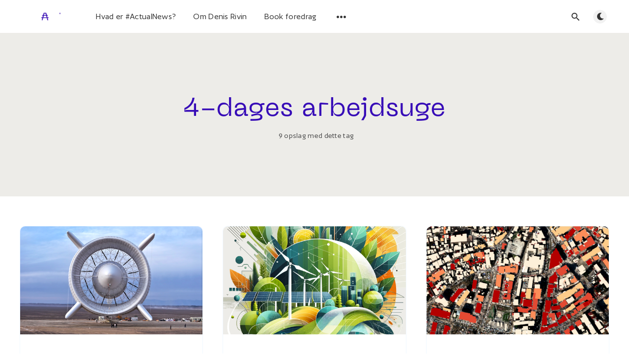

--- FILE ---
content_type: text/html; charset=utf-8
request_url: https://actualnews.dk/tag/4-dages-arbejdsuge/
body_size: 7782
content:
<!DOCTYPE html>
<html lang="da">
  <head>
    <meta charset="utf-8" />
    <meta http-equiv="X-UA-Compatible" content="IE=edge" />

    <title>4-dages arbejdsuge - #ActualNews</title>
    <meta name="HandheldFriendly" content="True" />
    <meta name="viewport" content="width=device-width, initial-scale=1.0" />

    <link rel="preload" href="/assets/css/app.css?v=7de960fc01" as="style" />
    <link rel="preload" href="/assets/js/manifest.js?v=7de960fc01" as="script" />
    <link rel="preload" href="/assets/js/vendor.js?v=7de960fc01" as="script" />
    <link rel="preload" href="/assets/js/app.js?v=7de960fc01" as="script" />
    <link rel="preload" href="/assets/js/vendor/polyfills.min.js?v=7de960fc01" as="script" />

      <link rel="preload" href="/assets/css/listing.css?v=7de960fc01" as="style" />


    <style>
      /* These font-faces are here to make fonts work if the Ghost instance is installed in a subdirectory */

      /* source-sans-pro-regular */
      @font-face {
        font-family: 'Source Sans Pro';
        font-style: normal;
        font-weight: 400;
        font-display: swap;
        src: local('SourceSansPro-Regular'),
            url("/assets/fonts/source-sans-pro/latin/source-sans-pro-regular.woff2?v=7de960fc01") format('woff2'),
            url("/assets/fonts/source-sans-pro/latin/source-sans-pro-regular.woff?v=7de960fc01") format('woff');
      }

      /* source-sans-pro-600 */
      @font-face {
        font-family: 'Source Sans Pro';
        font-style: normal;
        font-weight: 600;
        font-display: swap;
        src: local('SourceSansPro-SemiBold'),
            url("/assets/fonts/source-sans-pro/latin/source-sans-pro-600.woff2?v=7de960fc01") format('woff2'),
            url("/assets/fonts/source-sans-pro/latin/source-sans-pro-600.woff?v=7de960fc01") format('woff');
      }

      /* source-sans-pro-700 */
      @font-face {
        font-family: 'Source Sans Pro';
        font-style: normal;
        font-weight: 700;
        font-display: swap;
        src: local('SourceSansPro-Bold'),
            url("/assets/fonts/source-sans-pro/latin/source-sans-pro-700.woff2?v=7de960fc01") format('woff2'),
            url("/assets/fonts/source-sans-pro/latin/source-sans-pro-700.woff?v=7de960fc01") format('woff');
      }

      /* iconmoon */
      @font-face {
        font-family: 'icomoon';
        font-weight: normal;
        font-style: normal;
        font-display: swap;
        src: url("/assets/fonts/icomoon/icomoon.eot?101fc3?v=7de960fc01");
        src: url("/assets/fonts/icomoon/icomoon.eot?101fc3?v=7de960fc01#iefix") format('embedded-opentype'),
        url("/assets/fonts/icomoon/icomoon.ttf?101fc3?v=7de960fc01") format('truetype'),
        url("/assets/fonts/icomoon/icomoon.woff?101fc3?v=7de960fc01") format('woff'),
        url("/assets/fonts/icomoon/icomoon.svg?101fc3?v=7de960fc01#icomoon") format('svg');
      }

      @font-face {
        font-family: 'Sentient-Variable';
        src: url("/assets/fonts/Sentient/Sentient-Variable.woff2?v=7de960fc01") format('woff2'),
            url("/assets/fonts/Sentient/Sentient-Variable.woff?v=7de960fc01") format('woff'),
            url("/assets/fonts/Sentient/Sentient-Variable.ttf?v=7de960fc01") format('truetype');
            font-weight: 200 700;
            font-display: swap;
            font-style: normal;
      }

      @font-face {
        font-family: 'Author-Variable';
        src: url("/assets/fonts/Author/Author-Variable.woff2?v=7de960fc01") format('woff2'),
            url("/assets/fonts/Author/Author-Variable.woff?v=7de960fc01") format('woff'),
            url("/assets/fonts/Author/Author-Variable.ttf?v=7de960fc01") format('truetype');
            font-weight: 200 700;
            font-display: swap;
            font-style: normal;
      }

      @font-face {
        font-family: 'Author-Variable';
        src: url("/assets/fonts/Author/Author-VariableItalic.woff2?v=7de960fc01") format('woff2'),
            url("/assets/fonts/Author/Author-VariableItalic.woff?v=7de960fc01") format('woff'),
            url("/assets/fonts/Author/Author-VariableItalic.ttf?v=7de960fc01") format('truetype');
            font-weight: 200 700;
            font-display: swap;
            font-style: italic;
      }

      @font-face {
        font-family: 'NeueMachina';
        src: url("/assets/fonts/NeueMachina/NeueMachina-Regular.otf?v=7de960fc01") format('opentype');
            font-weight: 200 700;
            font-display: swap;
            font-style: normal;
      }
    </style>

    <link rel="stylesheet" type="text/css" href="/assets/css/app.css?v=7de960fc01" media="screen" />

      <link rel="stylesheet" type="text/css" href="/assets/css/listing.css?v=7de960fc01" media="screen" />


    

    <link rel="icon" href="https://actualnews.dk/content/images/size/w256h256/2021/07/icon-3.png" type="image/png">
    <link rel="canonical" href="https://actualnews.dk/tag/4-dages-arbejdsuge/">
    <meta name="referrer" content="no-referrer-when-downgrade">
    
    <meta property="og:site_name" content="#ActualNews">
    <meta property="og:type" content="website">
    <meta property="og:title" content="4-dages arbejdsuge - #ActualNews">
    <meta property="og:description" content="Kritisk optimisme, radikal innovation og klimafremskridt – formidlet af Denis Rivin">
    <meta property="og:url" content="https://actualnews.dk/tag/4-dages-arbejdsuge/">
    <meta property="article:publisher" content="https://www.facebook.com/ActualNewsDK">
    <meta name="twitter:card" content="summary">
    <meta name="twitter:title" content="4-dages arbejdsuge - #ActualNews">
    <meta name="twitter:description" content="Kritisk optimisme, radikal innovation og klimafremskridt – formidlet af Denis Rivin">
    <meta name="twitter:url" content="https://actualnews.dk/tag/4-dages-arbejdsuge/">
    <meta name="twitter:site" content="@actualnews">
    
    <script type="application/ld+json">
{
    "@context": "https://schema.org",
    "@type": "Series",
    "publisher": {
        "@type": "Organization",
        "name": "#ActualNews",
        "url": "https://actualnews.dk/",
        "logo": {
            "@type": "ImageObject",
            "url": "https://actualnews.dk/content/images/2021/07/actualnews-logo-tp.gif"
        }
    },
    "url": "https://actualnews.dk/tag/4-dages-arbejdsuge/",
    "name": "4-dages arbejdsuge",
    "mainEntityOfPage": "https://actualnews.dk/tag/4-dages-arbejdsuge/"
}
    </script>

    <meta name="generator" content="Ghost 5.116">
    <link rel="alternate" type="application/rss+xml" title="#ActualNews" href="https://actualnews.dk/rss/">
    <script defer src="https://cdn.jsdelivr.net/ghost/portal@~2.50/umd/portal.min.js" data-i18n="true" data-ghost="https://actualnews.dk/" data-key="12dcd2ec0e5e7636a1667605e9" data-api="https://actualnews.dk/ghost/api/content/" data-locale="da" crossorigin="anonymous"></script><style id="gh-members-styles">.gh-post-upgrade-cta-content,
.gh-post-upgrade-cta {
    display: flex;
    flex-direction: column;
    align-items: center;
    font-family: -apple-system, BlinkMacSystemFont, 'Segoe UI', Roboto, Oxygen, Ubuntu, Cantarell, 'Open Sans', 'Helvetica Neue', sans-serif;
    text-align: center;
    width: 100%;
    color: #ffffff;
    font-size: 16px;
}

.gh-post-upgrade-cta-content {
    border-radius: 8px;
    padding: 40px 4vw;
}

.gh-post-upgrade-cta h2 {
    color: #ffffff;
    font-size: 28px;
    letter-spacing: -0.2px;
    margin: 0;
    padding: 0;
}

.gh-post-upgrade-cta p {
    margin: 20px 0 0;
    padding: 0;
}

.gh-post-upgrade-cta small {
    font-size: 16px;
    letter-spacing: -0.2px;
}

.gh-post-upgrade-cta a {
    color: #ffffff;
    cursor: pointer;
    font-weight: 500;
    box-shadow: none;
    text-decoration: underline;
}

.gh-post-upgrade-cta a:hover {
    color: #ffffff;
    opacity: 0.8;
    box-shadow: none;
    text-decoration: underline;
}

.gh-post-upgrade-cta a.gh-btn {
    display: block;
    background: #ffffff;
    text-decoration: none;
    margin: 28px 0 0;
    padding: 8px 18px;
    border-radius: 4px;
    font-size: 16px;
    font-weight: 600;
}

.gh-post-upgrade-cta a.gh-btn:hover {
    opacity: 0.92;
}</style><script async src="https://js.stripe.com/v3/"></script>
    <script defer src="https://cdn.jsdelivr.net/ghost/sodo-search@~1.5/umd/sodo-search.min.js" data-key="12dcd2ec0e5e7636a1667605e9" data-styles="https://cdn.jsdelivr.net/ghost/sodo-search@~1.5/umd/main.css" data-sodo-search="https://actualnews.dk/" data-locale="da" crossorigin="anonymous"></script>
    
    <link href="https://actualnews.dk/webmentions/receive/" rel="webmention">
    <script defer src="/public/cards.min.js?v=7de960fc01"></script>
    <link rel="stylesheet" type="text/css" href="/public/cards.min.css?v=7de960fc01">
    <script defer src="/public/comment-counts.min.js?v=7de960fc01" data-ghost-comments-counts-api="https://actualnews.dk/members/api/comments/counts/"></script>
    <script defer src="/public/member-attribution.min.js?v=7de960fc01"></script><style>:root {--ghost-accent-color: #370CB7;}</style>
    <style>
.nl-sp-block {
    color: #fff;
    padding: 5rem;
    font-size: small;
    line-height: 1.2;
    background:url(https://actualnews.dk/content/images/static/logo_tp.png) no-repeat right center;
    background-color: #370cb7;
    background-position: top -25px right 50px;
    margin: 40px auto!important;
}

.nl-sp-block h4 { margin: 0 0 1rem 0;color: #fff;}
    
.l-post-content h2{
  font-family: "Sentient-Variable", "Author-Variable", "Source Sans Pro", Helvetica, Arial, sans-serif !important;
}
.l-post-content h3{
    margin-bottom:0rem !important;
}
</style>
<script>
  const ghostSearchApiKey = 'c4e339db27ab1cae756dc8455b';
</script>
<script defer data-domain="actualnews.dk" src="https://plausible.io/js/plausible.js"></script>

<!-- Google tag (gtag.js) -->
<script async src="https://www.googletagmanager.com/gtag/js?id=G-9ZNYB0YET5"></script>
<script>
  window.dataLayer = window.dataLayer || [];
  function gtag(){dataLayer.push(arguments);}
  gtag('js', new Date());

  gtag('config', 'G-9ZNYB0YET5');
</script>

    <script>
      // @license magnet:?xt=urn:btih:d3d9a9a6595521f9666a5e94cc830dab83b65699&dn=expat.txt Expat
      const ghostHost = "https://actualnews.dk"
      // @license-end
    </script>
  </head>
  <body class="tag-template tag-4-dages-arbejdsuge">
    



  
<header class="m-header  js-header">
  <div class="m-mobile-topbar" data-aos="fade-down">
    <button class="m-icon-button in-mobile-topbar js-open-menu" aria-label="Åbn menu">
      <span class="icon-menu" aria-hidden="true"></span>
    </button>
      <a href="https://actualnews.dk" class="m-logo in-mobile-topbar">
        <img src="https://actualnews.dk/content/images/2021/07/actualnews-logo-tp.gif" alt="#ActualNews">
      </a>
    <button class="m-icon-button in-mobile-topbar gh-search" data-ghost-search aria-label="Åbn søg">
      <span class="icon-search" aria-hidden="true"></span>
    </button>
  </div>

  <div class="m-menu js-menu">
    <button class="m-icon-button outlined as-close-menu js-close-menu" aria-label="Luk menu">
      <span class="icon-close"></span>
    </button>
    <div class="m-menu__main" data-aos="fade-down">
      <div class="l-wrapper">
        <div class="m-nav js-main-nav">
          <nav class="m-nav__left js-main-nav-left" role="navigation" aria-label="Hovedmenu">
            <ul>
                <li class="only-desktop">
                  <a href="https://actualnews.dk" class="m-logo">
                    <img src="https://actualnews.dk/content/images/2021/07/actualnews-logo-tp.gif" alt="#ActualNews">
                  </a>
                </li>
                
    <li class="nav-hvad-er-actualnews">
      <a href="https://actualnews.dk/an/">Hvad er #ActualNews?</a>
    </li>
    <li class="nav-om-denis-rivin">
      <a href="https://actualnews.dk/denisrivin/">Om Denis Rivin</a>
    </li>
    <li class="nav-book-foredrag">
      <a href="https://actualnews.dk/foredrag/">Book foredrag</a>
    </li>

              <li class="submenu-option js-submenu-option">
                <button class="m-icon-button in-menu-main more js-toggle-submenu" aria-label="Åbn undermenu">
                  <span class="icon-more" aria-hidden="true"></span>
                </button>
                <div class="m-submenu js-submenu">
                  <div class="l-wrapper in-submenu">
                    <section class="m-recent-articles">
                      <h3 class="m-submenu-title in-recent-articles">Seneste nyhedsbreve</h3>
                          <div class="glide js-recent-slider">
                            <div class="glide__track" data-glide-el="track">
                              <div class="glide__slides">
                                <div class="glide__slide">
                                  <a href="/197/" class="m-recent-article">
                                    <div class="m-recent-article__picture ">
                                        <img src="/content/images/size/w300/2026/01/197-thumb.png" loading="lazy" alt="">
                                    </div>
                                    <h3 class="m-recent-article__title js-recent-article-title" title="🔹🔺🔸 Regnbuefår, bæverhotline og fyrværkeriforbud">
                                      🔹🔺🔸 Regnbuefår, bæverhotline og fyrværkeriforbud
                                    </h3>
                                    <span class="m-recent-article__date">11 dage siden</span>
                                  </a>
                                </div>
                                <div class="glide__slide">
                                  <a href="/196/" class="m-recent-article">
                                    <div class="m-recent-article__picture ">
                                        <img src="/content/images/size/w300/2025/12/196-thumb-2.png" loading="lazy" alt="">
                                    </div>
                                    <h3 class="m-recent-article__title js-recent-article-title" title="🔹🔺🔸 Work-life-balance, UFO&#x27;er og borgerløn til kunstnere">
                                      🔹🔺🔸 Work-life-balance, UFO&#x27;er og borgerløn til kunstnere
                                    </h3>
                                    <span class="m-recent-article__date">en måned siden</span>
                                  </a>
                                </div>
                                <div class="glide__slide">
                                  <a href="/195/" class="m-recent-article">
                                    <div class="m-recent-article__picture ">
                                        <img src="/content/images/size/w300/2025/11/thumb-195.png" loading="lazy" alt="">
                                    </div>
                                    <h3 class="m-recent-article__title js-recent-article-title" title="🔹🔺🔸 Demand destruction, elektrisk akuthospital og vild doku">
                                      🔹🔺🔸 Demand destruction, elektrisk akuthospital og vild doku
                                    </h3>
                                    <span class="m-recent-article__date">2 måneder siden</span>
                                  </a>
                                </div>
                                <div class="glide__slide">
                                  <a href="/194/" class="m-recent-article">
                                    <div class="m-recent-article__picture ">
                                        <img src="/content/images/size/w300/2025/11/194-thumb-2.png" loading="lazy" alt="">
                                    </div>
                                    <h3 class="m-recent-article__title js-recent-article-title" title="🔹🔺🔸 Gratis energi, gratis fitness og CRISPR mod kolesterol">
                                      🔹🔺🔸 Gratis energi, gratis fitness og CRISPR mod kolesterol
                                    </h3>
                                    <span class="m-recent-article__date">2 måneder siden</span>
                                  </a>
                                </div>
                              </div>
                            </div>
                          </div>
                    </section>
                    <section class="m-tags">
                      <h3 class="m-submenu-title">Tags</h3>
                        <ul>
                            <li>
                              <a href="/tag/1-5-c/">1,5˚C</a>
                            </li>
                            <li>
                              <a href="/tag/100-80-100/">100:80:100</a>
                            </li>
                            <li>
                              <a href="/tag/2049/">2049</a>
                            </li>
                            <li>
                              <a href="/tag/2049-saeson-2/">2049 sæson 2</a>
                            </li>
                            <li>
                              <a href="/tag/2049-saeson-3/">2049 sæson 3</a>
                            </li>
                            <li>
                              <a href="/tag/3-body-problem/">3 body problem</a>
                            </li>
                            <li>
                              <a href="/tag/3d-print/">3D-print</a>
                            </li>
                        </ul>
                    </section>
                  </div>
                </div>
              </li>
            </ul>
          </nav>
          <div class="m-nav__right">
            <button class="m-icon-button in-menu-main  gh-search" data-ghost-search aria-label="Åbn søg">
              <span class="icon-search" aria-hidden="true"></span>
            </button>
            <div class="m-toggle-darkmode js-tooltip" data-tippy-content="Toggle dark mode" tabindex="0">
              <label for="toggle-darkmode" class="sr-only">
                Toggle dark mode
              </label>
              <input id="toggle-darkmode" type="checkbox" class="js-toggle-darkmode">
              <div>
                <span class="icon-moon moon" aria-hidden="true"></span>
                <span class="icon-sunny sun" aria-hidden="true"></span>
              </div>
            </div>
          </div>
        </div>
      </div>
    </div>
  </div>

</header>

<main class="main-wrap">
    
  <section class="m-hero no-picture " data-aos="fade">
    <div class="m-hero__content" data-aos="fade-down">
      <h1 class="m-hero-title bigger">4-dages arbejdsuge</h1>
      <div class="m-hero__meta">
        <ul class="m-hero-stats">
          <li>
            9 opslag med dette tag
          </li>
        </ul>
      </div>
    </div>
    </section>
  
  <div class="l-content">
    <div class="l-wrapper" data-aos="fade-up" data-aos-delay="300">
      <div class="l-grid centered">
        
  <article class="m-article-card  post tag-airborne-wind-turbine tag-awt tag-high-altitude-wind-power-system tag-hawp tag-drikkevand tag-solboom tag-overfiskeri tag-wto tag-juridisk-bindende-aftale tag-genopretning tag-soborg-so tag-skjult-bevidsthed tag-covert-consciousness tag-delphi-2m tag-elboom tag-hastighedsrekord tag-yangwang-u9 tag-bugatti-chrion tag-4-dages-arbejdsuge tag-100-80-100 tag-tryghed tag-global-safety-report tag-tove-ryding tag-eurodad tag-skattekonvention tag-skatteforhandlinger">
    <div class="m-article-card__picture">
      <a href="/190/" class="m-article-card__picture-link" aria-hidden="true" tabindex="-1"></a>
        <img class="m-article-card__picture-background" src="/content/images/size/w600/2025/10/190-thumb-2.png" loading="lazy" alt="">
    </div>
      <div class="m-article-card__info no-tag">
      <a href="/190/" class="m-article-card__info-link" aria-label="🔹🔺🔸 Flyvende vindmøller, BYD over Bugatti og Parisaftale for skat">
        <div>
          <h2 class="m-article-card__title js-article-card-title " title="🔹🔺🔸 Flyvende vindmøller, BYD over Bugatti og Parisaftale for skat">
            🔹🔺🔸 Flyvende vindmøller, BYD over Bugatti og Parisaftale for skat
          </h2>
        </div>
        <div class="m-article-card__timestamp">
          <span>#190</span>
          <span>&bull;</span>
          <span title="4 måneder siden">oktober 03, 2025</span>
          <span style="padding: 0 10px;">&bull;</span>
          <span>9 min læsetid</span>
        </div>
      </a>
    </div>
  </article>
  <article class="m-article-card  post tag-civil-ulydighed tag-retrofitting tag-oko-certificering tag-bhutan tag-sneleopard tag-skovrydning tag-havbund tag-geotermisk-energi tag-drikkevand tag-solenergi tag-babysael tag-gigacasting tag-lamborghini tag-4-dages-arbejdsuge tag-fusion tag-elfly tag-fossilfri-flyvning tag-fossile-subsidier tag-regenerativ tag-kvindefodbold tag-uddannelse tag-gron-okonomi tag-fattigdom tag-bornedodelighed tag-optimistisk-andenod">
    <div class="m-article-card__picture">
      <a href="/150/" class="m-article-card__picture-link" aria-hidden="true" tabindex="-1"></a>
        <img class="m-article-card__picture-background" src="/content/images/size/w600/2023/12/thumb-150.png" loading="lazy" alt="">
    </div>
      <div class="m-article-card__info no-tag">
      <a href="/150/" class="m-article-card__info-link" aria-label="🔹🔺🔸 Jubilæum – en verdensturne af fremskridt">
        <div>
          <h2 class="m-article-card__title js-article-card-title " title="🔹🔺🔸 Jubilæum – en verdensturne af fremskridt">
            🔹🔺🔸 Jubilæum – en verdensturne af fremskridt
          </h2>
        </div>
        <div class="m-article-card__timestamp">
          <span>#150</span>
          <span>&bull;</span>
          <span title="2 år siden">december 15, 2023</span>
          <span style="padding: 0 10px;">&bull;</span>
          <span>11 min læsetid</span>
        </div>
      </a>
    </div>
  </article>
  <article class="m-article-card  post tag-hammurabi tag-jordskaelv tag-erdogan tag-nodhjaelpstech tag-israel tag-apartheid tag-gron-fomo tag-elbil tag-luftforurening tag-vindmollevinger tag-4-dages-arbejdsuge tag-100-80-100 tag-menstruation tag-albert-sneppen tag-oldowan">
    <div class="m-article-card__picture">
      <a href="/135/" class="m-article-card__picture-link" aria-hidden="true" tabindex="-1"></a>
        <img class="m-article-card__picture-background" src="/content/images/size/w600/2023/02/thumb-1.png" loading="lazy" alt="">
    </div>
      <div class="m-article-card__info no-tag">
      <a href="/135/" class="m-article-card__info-link" aria-label="🔹🔺🔸 Nødhjælpstech, grøn FOMO og en perfekt eksplosion">
        <div>
          <h2 class="m-article-card__title js-article-card-title " title="🔹🔺🔸 Nødhjælpstech, grøn FOMO og en perfekt eksplosion">
            🔹🔺🔸 Nødhjælpstech, grøn FOMO og en perfekt eksplosion
          </h2>
        </div>
        <div class="m-article-card__timestamp">
          <span>#135</span>
          <span>&bull;</span>
          <span title="3 år siden">februar 27, 2023</span>
          <span style="padding: 0 10px;">&bull;</span>
          <span>8 min læsetid</span>
        </div>
      </a>
    </div>
  </article>
  <article class="m-article-card  post tag-tesla tag-musk tag-lobbyisme tag-graekenland tag-kraeft tag-tarmkraeft tag-3d-print tag-tissue-engineering tag-transkon tag-volvo tag-fossilfri-stal tag-stal tag-sundhedsdrone tag-medicinske-droner tag-cnn tag-4-dages-arbejdsuge tag-the-great-reshuffle tag-bombede-solceller tag-elmotorcykel tag-greensburg">
    <div class="m-article-card__picture">
      <a href="/127/" class="m-article-card__picture-link" aria-hidden="true" tabindex="-1"></a>
        <img class="m-article-card__picture-background" src="/content/images/size/w600/2022/06/bombet-solfarm.png" loading="lazy" alt="">
    </div>
      <div class="m-article-card__info no-tag">
      <a href="/127/" class="m-article-card__info-link" aria-label="🔹🔺🔸 Bombede solceller og lydløse krigsmotorcykler">
        <div>
          <h2 class="m-article-card__title js-article-card-title " title="🔹🔺🔸 Bombede solceller og lydløse krigsmotorcykler">
            🔹🔺🔸 Bombede solceller og lydløse krigsmotorcykler
          </h2>
        </div>
        <div class="m-article-card__timestamp">
          <span>#127</span>
          <span>&bull;</span>
          <span title="4 år siden">juni 10, 2022</span>
          <span style="padding: 0 10px;">&bull;</span>
          <span>7 min læsetid</span>
        </div>
      </a>
    </div>
  </article>
  <article class="m-article-card  post tag-hip-ct tag-fertilitetsbehandling tag-climate-justice tag-bp tag-4-dages-arbejdsuge tag-bifangst tag-giraf">
    <div class="m-article-card__picture">
      <a href="/113/" class="m-article-card__picture-link" aria-hidden="true" tabindex="-1"></a>
        <img class="m-article-card__picture-background" src="/content/images/size/w600/2022/02/top-113.png" loading="lazy" alt="">
    </div>
      <div class="m-article-card__info no-tag">
      <a href="/113/" class="m-article-card__info-link" aria-label="🔹🔺🔸 Skibstomgang, fertilitetsbehandling og HiP CT">
        <div>
          <h2 class="m-article-card__title js-article-card-title " title="🔹🔺🔸 Skibstomgang, fertilitetsbehandling og HiP CT">
            🔹🔺🔸 Skibstomgang, fertilitetsbehandling og HiP CT
          </h2>
        </div>
        <div class="m-article-card__timestamp">
          <span>#113</span>
          <span>&bull;</span>
          <span title="4 år siden">februar 04, 2022</span>
          <span style="padding: 0 10px;">&bull;</span>
          <span>4 min læsetid</span>
        </div>
      </a>
    </div>
  </article>
  <article class="m-article-card  post tag-alphafold tag-biotech tag-proteiner tag-kraeft tag-cancer tag-olie tag-klima tag-gronland tag-elbil tag-ev tag-4-dages-arbejdsuge tag-remote-work tag-upcycling tag-psilocybin tag-mycelium">
    <div class="m-article-card__picture">
      <a href="/nyt-niveau/" class="m-article-card__picture-link" aria-hidden="true" tabindex="-1"></a>
        <img class="m-article-card__picture-background" src="/content/images/size/w600/2021/07/Photo.-by-Fakurian-Design--1.jpg" loading="lazy" alt="">
    </div>
      <div class="m-article-card__info no-tag">
      <a href="/nyt-niveau/" class="m-article-card__info-link" aria-label="🔹🔺🔸 Nyt niveau">
        <div>
          <h2 class="m-article-card__title js-article-card-title " title="🔹🔺🔸 Nyt niveau">
            🔹🔺🔸 Nyt niveau
          </h2>
        </div>
        <div class="m-article-card__timestamp">
          <span>#92</span>
          <span>&bull;</span>
          <span title="4 år siden">august 06, 2021</span>
          <span style="padding: 0 10px;">&bull;</span>
          <span>6 min læsetid</span>
        </div>
      </a>
    </div>
  </article>
  <article class="m-article-card  post tag-biontech tag-mrna tag-kraeftvaccine tag-corona tag-gron-luftfart tag-deutsche-post tag-dhl tag-strukturelle-batterier tag-lithium tag-4-dages-arbejdsuge tag-barsel tag-volvo tag-tog">
    <div class="m-article-card__picture">
      <a href="/vaegtlose-batterier-og-vacciner-mod-kraeft-494988/" class="m-article-card__picture-link" aria-hidden="true" tabindex="-1"></a>
        <img class="m-article-card__picture-background" src="/content/images/size/w600/2022/05/assets.newatlas.webp" loading="lazy" alt="">
    </div>
      <div class="m-article-card__info no-tag">
      <a href="/vaegtlose-batterier-og-vacciner-mod-kraeft-494988/" class="m-article-card__info-link" aria-label="🔹🔺🔸 Vægtløse batterier og vacciner mod kræft">
        <div>
          <h2 class="m-article-card__title js-article-card-title " title="🔹🔺🔸 Vægtløse batterier og vacciner mod kræft">
            🔹🔺🔸 Vægtløse batterier og vacciner mod kræft
          </h2>
        </div>
        <div class="m-article-card__timestamp">
          <span>#80</span>
          <span>&bull;</span>
          <span title="5 år siden">april 02, 2021</span>
          <span style="padding: 0 10px;">&bull;</span>
          <span>6 min læsetid</span>
        </div>
      </a>
    </div>
  </article>
  <article class="m-article-card  post tag-peak-oil tag-oliestop tag-arktisk-boring tag-malaria tag-4-dages-arbejdsuge tag-nasdaq tag-cannabis tag-alphafold">
    <div class="m-article-card__picture">
      <a href="/peak-oil-cannabis-og-4-dages-arbejdsuge-297651/" class="m-article-card__picture-link" aria-hidden="true" tabindex="-1"></a>
        <img class="m-article-card__picture-background" src="/content/images/size/w600/2022/04/Sk-rmbillede-2020-12-07-kl.-13.44.54.png" loading="lazy" alt="">
    </div>
      <div class="m-article-card__info no-tag">
      <a href="/peak-oil-cannabis-og-4-dages-arbejdsuge-297651/" class="m-article-card__info-link" aria-label="🔹🔺🔸 Peak oil, cannabis og 4-dages arbejdsuge">
        <div>
          <h2 class="m-article-card__title js-article-card-title " title="🔹🔺🔸 Peak oil, cannabis og 4-dages arbejdsuge">
            🔹🔺🔸 Peak oil, cannabis og 4-dages arbejdsuge
          </h2>
        </div>
        <div class="m-article-card__timestamp">
          <span>#66</span>
          <span>&bull;</span>
          <span title="5 år siden">december 08, 2020</span>
          <span style="padding: 0 10px;">&bull;</span>
          <span>6 min læsetid</span>
        </div>
      </a>
    </div>
  </article>
  <article class="m-article-card  post tag-spacex tag-solenergi tag-kazakhstan tag-mellemosten tag-brint tag-hydrogen tag-transport tag-co2-afgift tag-kodfri-kod tag-4-dages-arbejdsuge">
    <div class="m-article-card__picture">
      <a href="/spacex-solenergi-og-selvmord-250214/" class="m-article-card__picture-link" aria-hidden="true" tabindex="-1"></a>
        <img class="m-article-card__picture-background" src="/content/images/size/w600/2022/03/DywIBeXVYAA1c4d.jpg" loading="lazy" alt="">
    </div>
      <div class="m-article-card__info no-tag">
      <a href="/spacex-solenergi-og-selvmord-250214/" class="m-article-card__info-link" aria-label="🔹🔺🔸 SpaceX, solenergi og selvmord">
        <div>
          <h2 class="m-article-card__title js-article-card-title " title="🔹🔺🔸 SpaceX, solenergi og selvmord">
            🔹🔺🔸 SpaceX, solenergi og selvmord
          </h2>
        </div>
        <div class="m-article-card__timestamp">
          <span>#38</span>
          <span>&bull;</span>
          <span title="6 år siden">maj 26, 2020</span>
          <span style="padding: 0 10px;">&bull;</span>
          <span>3 min læsetid</span>
        </div>
      </a>
    </div>
  </article>
      </div>
    </div>
    
<div class="l-wrapper">
  <nav class="m-pagination" aria-label="Pagination">
    <span class="m-pagination__text">Side 1 af 1</span>
  </nav>
</div>

  </div>
</main>


    

    
<footer class="m-footer">
  <div class="m-footer__content">
    <p>Kontakt: <a href="/cdn-cgi/l/email-protection#6b041b1f020602181f2b0a081f1e0a07050e1c18450f00"><span class="__cf_email__" data-cfemail="7b140b0f121612080f3b1a180f0e1a17151e0c08551f10">[email&#160;protected]</span></a></p>
    <p>#ActualNews udkommer uregelmæssigt, men helhjertet, og formidles af Denis Rivin: Futurist, kunsthistoriker og kritisk optimist. Målgruppen for #ActualNews er videbegærlige lærere, private og erhvervsfolk, der søger positiv inspiration til undervisning, hverdag og strategi. Velkommen!</p>

    <nav class="m-footer-social">
        <a href="https://www.facebook.com/ActualNewsDK" target="_blank" rel="noopener" aria-label="Facebook">
          <span class="icon-facebook" aria-hidden="true"></span>
        </a>
        <a href="https://www.linkedin.com/company/actualnews" target="_blank" rel="noopener" aria-label="LinkedIn">
          <span class="icon-linkedin" aria-hidden="true"></span>
        </a>
      <a href="https://actualnews.dk/rss" aria-label="RSS">
        <span class="icon-rss" aria-hidden="true"></span>
      </a>
    </nav>
    <p class="m-footer-copyright">
      <span>#ActualNews &copy; 2026</span>
    </p>
    <nav class="m-footer__nav-secondary" role="navigation" aria-label="Undermenu nederst">
      <ul class="m-secondary-menu">
        <li class="nav-privatlivspolitik nav-current">
          <a href="https://actualnews.dk/privatlivspolitik/">Privatlivspolitik</a>
        </li>
      </ul>
    </nav>
  </div>
</footer>

    <div class="m-alert success subscribe js-alert" data-notification="subscribe">
  Tillykke! Du er nu tilmeldt nyhedsbrevet :)
  <button class="m-alert__close js-notification-close" aria-label="Luk">
    <span class="icon-close"></span>
  </button>
</div>

<div class="m-alert success signup js-alert" data-notification="signup">
  Sådan! Nu mangler du bare check-out for fuld adgang til #ActualNews.
  <button class="m-alert__close js-notification-close" aria-label="Luk">
    <span class="icon-close"></span>
  </button>
</div>

<div class="m-alert success signin js-alert" data-notification="signin">
  Velkommen tilbage, du er logget ind!
  <button class="m-alert__close js-notification-close" aria-label="Luk">
    <span class="icon-close"></span>
  </button>
</div>

<div class="m-alert success checkout js-alert" data-notification="checkout">
  Sådan! Din konto er nu fuldt aktiveret og du har adgang til alt indhold.
  <button class="m-alert__close js-notification-close" aria-label="Luk">
    <span class="icon-close"></span>
  </button>
</div>
    <script data-cfasync="false" src="/cdn-cgi/scripts/5c5dd728/cloudflare-static/email-decode.min.js"></script><script defer src="/assets/js/manifest.js?v=7de960fc01"></script>
    <script defer src="/assets/js/vendor.js?v=7de960fc01"></script>
    <script defer src="/assets/js/app.js?v=7de960fc01"></script>
    

    <script>
const handleExternalLinks = () => {
    //const domain = location.host.replace('www.', '');
    const postLinks = document.querySelectorAll('.l-post-content a');
  
    postLinks.forEach((link) => {
      //if(!link.href.includes('https://'+domain)) {
        link.setAttribute('target', '_blank');
        link.setAttribute('rel', 'noreferrer noopener');
      //}
    })
}

handleExternalLinks();
</script>
<!-- Facebook Pixel Code -->
<script>
!function(f,b,e,v,n,t,s)
{if(f.fbq)return;n=f.fbq=function(){n.callMethod?
n.callMethod.apply(n,arguments):n.queue.push(arguments)};
if(!f._fbq)f._fbq=n;n.push=n;n.loaded=!0;n.version='2.0';
n.queue=[];t=b.createElement(e);t.async=!0;
t.src=v;s=b.getElementsByTagName(e)[0];
s.parentNode.insertBefore(t,s)}(window, document,'script',
'https://connect.facebook.net/en_US/fbevents.js');
fbq('init', '1009458296473943');
fbq('track', 'PageView');
</script>
<noscript><img height="1" width="1" style="display:none"
src="https://www.facebook.com/tr?id=1009458296473943&ev=PageView&noscript=1"
/></noscript>
<!-- End Facebook Pixel Code -->
  <script defer src="https://static.cloudflareinsights.com/beacon.min.js/vcd15cbe7772f49c399c6a5babf22c1241717689176015" integrity="sha512-ZpsOmlRQV6y907TI0dKBHq9Md29nnaEIPlkf84rnaERnq6zvWvPUqr2ft8M1aS28oN72PdrCzSjY4U6VaAw1EQ==" data-cf-beacon='{"version":"2024.11.0","token":"971752511d8848fe85bc65bf4ab542a8","r":1,"server_timing":{"name":{"cfCacheStatus":true,"cfEdge":true,"cfExtPri":true,"cfL4":true,"cfOrigin":true,"cfSpeedBrain":true},"location_startswith":null}}' crossorigin="anonymous"></script>
</body>
</html>


--- FILE ---
content_type: text/css; charset=UTF-8
request_url: https://actualnews.dk/assets/css/app.css?v=7de960fc01
body_size: 11795
content:
@charset "UTF-8";
/*! sanitize.css v7.0.2 | CC0 License | github.com/csstools/sanitize.css */
/* Document
 * ========================================================================== */
/**
 * 1. Remove repeating backgrounds in all browsers (opinionated).
 * 2. Add border box sizing in all browsers (opinionated).
 */
*,
::before,
::after {
  background-repeat: no-repeat;
  /* 1 */
  box-sizing: border-box;
  /* 2 */
}

/**
 * 1. Add text decoration inheritance in all browsers (opinionated).
 * 2. Add vertical alignment inheritance in all browsers (opinionated).
 */
::before,
::after {
  text-decoration: inherit;
  /* 1 */
  vertical-align: inherit;
  /* 2 */
}

/**
 * 1. Use the default cursor in all browsers (opinionated).
 * 2. Use the default user interface font in all browsers (opinionated).
 * 3. Correct the line height in all browsers.
 * 4. Use a 4-space tab width in all browsers (opinionated).
 * 5. Prevent adjustments of font size after orientation changes in
 *    IE on Windows Phone and in iOS.
 * 6. Breaks words to prevent overflow in all browsers (opinionated).
 */
html {
  font-family: system-ui, -apple-system, Segoe UI, Roboto, Ubuntu, Cantarell, Oxygen, sans-serif, "Apple Color Emoji", "Segoe UI Emoji", "Segoe UI Symbol", "Noto Color Emoji";
  /* 2 */
  line-height: 1.15;
  /* 3 */
  -moz-tab-size: 4;
    -o-tab-size: 4;
       tab-size: 4;
  /* 4 */
  word-break: break-word;
  /* 6 */
}

/* Sections
 * ========================================================================== */
/**
 * Remove the margin in all browsers (opinionated).
 */
body {
  margin: 0;
}

/**
 * Correct the font size and margin on `h1` elements within `section` and
 * `article` contexts in Chrome, Firefox, and Safari.
 */
h1 {
  font-size: 2em;
  margin: 0.67em 0;
}

/* Grouping content
 * ========================================================================== */
/**
 * 1. Add the correct sizing in Firefox.
 * 2. Show the overflow in Edge and IE.
 */
hr {
  height: 0;
  /* 1 */
  overflow: visible;
  /* 2 */
}

/**
 * Add the correct display in IE.
 */
main {
  display: block;
}

/**
 * Remove the list style on navigation lists in all browsers (opinionated).
 */
nav ol,
nav ul {
  list-style: none;
}

/**
 * 1. Use the default monospace user interface font
 *    in all browsers (opinionated).
 * 2. Correct the odd `em` font sizing in all browsers.
 */
pre {
  font-family: Menlo, Consolas, Roboto Mono, Ubuntu Monospace, Oxygen Mono, Liberation Mono, monospace;
  /* 1 */
  font-size: 1em;
  /* 2 */
}

/* Text-level semantics
 * ========================================================================== */
/**
 * Remove the gray background on active links in IE 10.
 */
a {
  background-color: transparent;
}

/**
 * Add the correct text decoration in Edge, IE, Opera, and Safari.
 */
abbr[title] {
  text-decoration: underline;
  -webkit-text-decoration: underline dotted;
          text-decoration: underline dotted;
}

/**
 * Add the correct font weight in Chrome, Edge, and Safari.
 */
b,
strong {
  font-weight: bolder;
}

/**
 * 1. Use the default monospace user interface font
 *    in all browsers (opinionated).
 * 2. Correct the odd `em` font sizing in all browsers.
 */
code,
kbd,
samp {
  font-family: Menlo, Consolas, Roboto Mono, Ubuntu Monospace, Oxygen Mono, Liberation Mono, monospace;
  /* 1 */
  font-size: 1em;
  /* 2 */
}

/**
 * Add the correct font size in all browsers.
 */
small {
  font-size: 80%;
}

/*
 * Remove the text shadow on text selections in Firefox 61- (opinionated).
 * 1. Restore the coloring undone by defining the text shadow
 *    in all browsers (opinionated).
 */
::-moz-selection {
  background-color: #b3d4fc;
  /* 1 */
  color: #000;
  /* 1 */
  text-shadow: none;
}

::selection {
  background-color: #b3d4fc;
  /* 1 */
  color: #000;
  /* 1 */
  text-shadow: none;
}

/* Embedded content
 * ========================================================================== */
/*
 * Change the alignment on media elements in all browers (opinionated).
 */
audio,
canvas,
iframe,
img,
svg,
video {
  vertical-align: middle;
}

/**
 * Add the correct display in IE 9-.
 */
audio,
video {
  display: inline-block;
}

/**
 * Add the correct display in iOS 4-7.
 */
audio:not([controls]) {
  display: none;
  height: 0;
}

/**
 * Remove the border on images inside links in IE 10-.
 */
img {
  border-style: none;
}

/**
 * Change the fill color to match the text color in all browsers (opinionated).
 */
svg {
  fill: currentColor;
}

/**
 * Hide the overflow in IE.
 */
svg:not(:root) {
  overflow: hidden;
}

/* Tabular data
 * ========================================================================== */
/**
 * Collapse border spacing in all browsers (opinionated).
 */
table {
  border-collapse: collapse;
}

/* Forms
 * ========================================================================== */
/**
 * Inherit styling in all browsers (opinionated).
 */
button,
input,
select,
textarea {
  font-family: inherit;
  font-size: inherit;
  line-height: inherit;
}

/**
 * Remove the margin in Safari.
 */
button,
input,
select {
  margin: 0;
}

/**
 * 1. Show the overflow in IE.
 * 2. Remove the inheritance of text transform in Edge, Firefox, and IE.
 */
button {
  overflow: visible;
  /* 1 */
  text-transform: none;
  /* 2 */
}

/**
 * Correct the inability to style clickable types in iOS and Safari.
 */
button,
[type=button],
[type=reset],
[type=submit] {
  -webkit-appearance: button;
}

/**
 * Correct the padding in Firefox.
 */
fieldset {
  padding: 0.35em 0.75em 0.625em;
}

/**
 * Show the overflow in Edge and IE.
 */
input {
  overflow: visible;
}

/**
 * 1. Correct the text wrapping in Edge and IE.
 * 2. Correct the color inheritance from `fieldset` elements in IE.
 */
legend {
  color: inherit;
  /* 2 */
  display: table;
  /* 1 */
  max-width: 100%;
  /* 1 */
  white-space: normal;
  /* 1 */
}

/**
 * 1. Add the correct display in Edge and IE.
 * 2. Add the correct vertical alignment in Chrome, Firefox, and Opera.
 */
progress {
  display: inline-block;
  /* 1 */
  vertical-align: baseline;
  /* 2 */
}

/**
 * Remove the inheritance of text transform in Firefox.
 */
select {
  text-transform: none;
}

/**
 * 1. Remove the margin in Firefox and Safari.
 * 2. Remove the default vertical scrollbar in IE.
 * 3. Change the resize direction on textareas in all browsers (opinionated).
 */
textarea {
  margin: 0;
  /* 1 */
  overflow: auto;
  /* 2 */
  resize: vertical;
  /* 3 */
}

/**
 * Remove the padding in IE 10-.
 */
[type=checkbox],
[type=radio] {
  padding: 0;
}

/**
 * 1. Correct the odd appearance in Chrome and Safari.
 * 2. Correct the outline style in Safari.
 */
[type=search] {
  -webkit-appearance: textfield;
  /* 1 */
  outline-offset: -2px;
  /* 2 */
}

/**
 * Correct the cursor style of increment and decrement buttons in Safari.
 */
::-webkit-inner-spin-button,
::-webkit-outer-spin-button {
  height: auto;
}

/**
 * Correct the text style of placeholders in Chrome, Edge, and Safari.
 */
::-webkit-input-placeholder {
  color: inherit;
  opacity: 0.54;
}

/**
 * Remove the inner padding in Chrome and Safari on macOS.
 */
::-webkit-search-decoration {
  -webkit-appearance: none;
}

/**
 * 1. Correct the inability to style clickable types in iOS and Safari.
 * 2. Change font properties to `inherit` in Safari.
 */
::-webkit-file-upload-button {
  -webkit-appearance: button;
  /* 1 */
  font: inherit;
  /* 2 */
}

/**
 * Remove the inner border and padding of focus outlines in Firefox.
 */
::-moz-focus-inner {
  border-style: none;
  padding: 0;
}

/**
 * Restore the focus outline styles unset by the previous rule in Firefox.
 */
:-moz-focusring {
  outline: 1px dotted ButtonText;
}

/* Interactive
 * ========================================================================== */
/*
 * Add the correct display in Edge and IE.
 */
details {
  display: block;
}

/*
 * Add the correct styles in Edge, IE, and Safari.
 */
dialog {
  background-color: white;
  border: solid;
  color: black;
  display: block;
  height: -moz-fit-content;
  height: -webkit-fit-content;
  height: fit-content;
  left: 0;
  margin: auto;
  padding: 1em;
  position: absolute;
  right: 0;
  width: -moz-fit-content;
  width: -webkit-fit-content;
  width: fit-content;
}

dialog:not([open]) {
  display: none;
}

/*
 * Add the correct display in all browsers.
 */
summary {
  display: list-item;
}

/* Scripting
 * ========================================================================== */
/**
 * Add the correct display in IE 9-.
 */
canvas {
  display: inline-block;
}

/**
 * Add the correct display in IE.
 */
template {
  display: none;
}

/* User interaction
 * ========================================================================== */
/*
 * 1. Remove the tapping delay on clickable elements
      in all browsers (opinionated).
 * 2. Remove the tapping delay in IE 10.
 */
a,
area,
button,
input,
label,
select,
summary,
textarea,
[tabindex] {
  /* 1 */
  touch-action: manipulation;
  /* 2 */
}

/**
 * Add the correct display in IE 10-.
 */
[hidden] {
  display: none;
}

/* Accessibility
 * ========================================================================== */
/**
 * Change the cursor on busy elements in all browsers (opinionated).
 */
[aria-busy=true] {
  cursor: progress;
}

/*
 * Change the cursor on control elements in all browsers (opinionated).
 */
[aria-controls] {
  cursor: pointer;
}

/*
 * Change the cursor on disabled, not-editable, or otherwise
 * inoperable elements in all browsers (opinionated).
 */
[aria-disabled],
[disabled] {
  cursor: disabled;
}

/*
 * Change the display on visually hidden accessible elements
 * in all browsers (opinionated).
 */
[aria-hidden=false][hidden]:not(:focus) {
  clip: rect(0, 0, 0, 0);
  display: inherit;
  position: absolute;
}

/** Mixins */
/** Colors */
/** Config  */
:root,
[data-theme=light] {
  --background-color: #fff;
  --primary-foreground-color: #4a4a4a;
  --secondary-foreground-color: #000;
  --primary-subtle-color: #0470ee;
  --secondary-subtle-color: #f4f8fd;
  --titles-color: #333;
  --link-color: #133467;
  --primary-border-color: #9b9b9b;
  --secondary-border-color: aliceblue;
  --article-shadow-normal: 0 10px 10px rgba(0,0,0,0.08);
  --article-shadow-hover: 0 4px 60px 0 rgba(0,0,0,0.2);
  --transparent-background-color: rgba(255,255,255,0.99);
  --footer-background-color: #133467;
  --submenu-shadow-color-opacity: 0.25;
  --button-shadow-color-normal: rgba(108, 108, 108, 0.2);
  --button-shadow-color-hover: rgba(108, 108, 108, 0.3);
  --table-background-color-odd: #fafafa;
  --table-head-border-bottom: #e2e2e2;
  --toggle-darkmode-button-display-moon: block;
  --toggle-darkmode-button-display-sun: none;
  --toggle-darkmode-background-color: rgba(0, 0, 0, 0.05);
  --header-menu-gradient-first-color: rgba(255, 255, 255, 0);
  --header-menu-gradient-second-color: rgba(255, 255, 255, 1);
}

[data-theme=dark] {
  --background-color: #111;
  --primary-foreground-color: #ccc;
  --secondary-foreground-color: #fff;
  --primary-subtle-color: #2c2fe6;
  --secondary-subtle-color: #141920;
  --titles-color: #b4b4b4;
  --link-color: #b6b7f6;
  --primary-border-color: #1d1d1d;
  --secondary-border-color: #0f0f0f;
  --article-shadow-normal: 0 4px 5px 5px rgba(0,0,0,0.1);
  --article-shadow-hover: 0 4px 5px 10px rgba(0,0,0,0.1);
  --transparent-background-color: rgba(0,0,0,0.99);
  --footer-background-color: #080808;
  --submenu-shadow-color-opacity: 0.55;
  --button-shadow-color-normal: rgba(10, 10, 10, 0.5);
  --button-shadow-color-hover: rgba(10, 10, 10, 0.5);
  --table-background-color-odd: #050505;
  --table-head-border-bottom: #1d1d1d;
  --toggle-darkmode-button-display-moon: none;
  --toggle-darkmode-button-display-sun: block;
  --toggle-darkmode-background-color: rgba(0, 0, 0, 0.5);
  --header-menu-gradient-first-color: rgba(17, 17, 17, 0);
  --header-menu-gradient-second-color: rgba(17, 17, 17, 0.65);
}

@media (prefers-color-scheme: dark) {
  :root:not([data-theme=light]) {
    --background-color: #111;
    --primary-foreground-color: #ccc;
    --secondary-foreground-color: #fff;
    --primary-subtle-color: #2c2fe6;
    --secondary-subtle-color: #141920;
    --titles-color: #b4b4b4;
    --link-color: #b6b7f6;
    --primary-border-color: #1d1d1d;
    --secondary-border-color: #0f0f0f;
    --article-shadow-normal: 0 4px 5px 5px rgba(0,0,0,0.1);
    --article-shadow-hover: 0 4px 5px 10px rgba(0,0,0,0.1);
    --transparent-background-color: rgba(0,0,0,0.99);
    --footer-background-color: #080808;
    --submenu-shadow-color-opacity: 0.55;
    --button-shadow-color-normal: rgba(10, 10, 10, 0.5);
    --button-shadow-color-hover: rgba(10, 10, 10, 0.5);
    --table-background-color-odd: #050505;
    --table-head-border-bottom: #1d1d1d;
    --toggle-darkmode-button-display-moon: none;
    --toggle-darkmode-button-display-sun: block;
    --toggle-darkmode-background-color: rgba(0, 0, 0, 0.5);
    --header-menu-gradient-first-color: rgba(17, 17, 17, 0);
    --header-menu-gradient-second-color: rgba(17, 17, 17, 0.65);
  }
}
/** Helpers */
.hide {
  display: none;
}

.sr-only {
  clip: rect(0 0 0 0);
  -webkit-clip-path: inset(100%);
          clip-path: inset(100%);
  position: absolute;
  width: 1px;
  height: 1px;
  overflow: hidden;
  white-space: nowrap;
}

.focusable:focus, .m-toggle-darkmode input:focus, .m-icon-button:focus, .m-button:focus {
  box-shadow: 0 0 0 2px var(--primary-subtle-color) !important;
}

.content-centered, .m-hero, .m-icon-button {
  display: flex;
  align-items: center;
  justify-content: center;
}

.no-appearance, .m-toggle-darkmode input, .m-alert__close, .m-input, .m-icon-button, .m-button {
  -webkit-appearance: none !important;
  -moz-appearance: none !important;
       appearance: none !important;
}

.no-padding {
  padding: 0;
}

.no-margin {
  margin: 0;
}

.no-scroll-y {
  overflow-y: hidden;
}

.align-center {
  text-align: center;
}

.align-left {
  text-align: left;
}

.align-right {
  text-align: right;
}

.pos-relative {
  position: relative;
}

.pos-absolute {
  position: absolute;
}

.bold {
  font-weight: bold;
}

.underline {
  text-decoration: underline;
}

.uppercase {
  text-transform: uppercase;
}

.pointer {
  cursor: pointer;
}

.only-desktop {
  display: none;
}
@media only screen and (min-width: 48rem) {
  .only-desktop {
    display: block;
  }
}

/** Icons */
[class^=icon-], [class*=" icon-"] {
  /* use !important to prevent issues with browser extensions that change fonts */
  font-family: "icomoon" !important;
  speak: none;
  font-style: normal;
  font-weight: normal;
  font-variant: normal;
  text-transform: none;
  line-height: 1;
  /* Better Font Rendering =========== */
  -webkit-font-smoothing: antialiased;
  -moz-osx-font-smoothing: grayscale;
}

.icon-moon:before {
  content: "\E90F";
}

.icon-sunny:before {
  content: "\E910";
}

.icon-chevron-down:before {
  content: "\E900";
}

.icon-star:before {
  content: "\E901";
}

.icon-arrow-left:before {
  content: "\E902";
}

.icon-arrow-right:before {
  content: "\E903";
}

.icon-arrow-top:before {
  content: "\E904";
}

.icon-close:before {
  content: "\E905";
}

.icon-comments:before {
  content: "\E906";
}

.icon-facebook:before {
  content: "\E907";
}

.icon-globe:before {
  content: "\E908";
}

.icon-menu:before {
  content: "\E909";
}

.icon-more:before {
  content: "\E90A";
}

.icon-search:before {
  content: "\E90B";
}

.icon-twitter:before {
  content: "\E90C";
}

.icon-imdb:before {
  content: "\E90D";
}

.icon-vk:before {
  content: "\E90E";
}

.icon-steam:before {
  content: "\E914";
}

.icon-twitch:before {
  content: "\E915";
}

.icon-youtube:before {
  content: "\E916";
}

.icon-vimeo:before {
  content: "\E917";
}

.icon-whatsapp:before {
  content: "\E918";
}

.icon-reddit:before {
  content: "\E919";
}

.icon-rss:before {
  content: "\E91A";
}

.icon-spotify:before {
  content: "\E91B";
}

.icon-telegram:before {
  content: "\E91C";
}

.icon-soundcloud:before {
  content: "\E91D";
}

.icon-flickr:before {
  content: "\E91E";
}

.icon-letterboxd:before {
  content: "\E91F";
}

.icon-odnoklassniki:before {
  content: "\E920";
}

.icon-pinterest:before {
  content: "\E921";
}

.icon-tiktok:before {
  content: "\E922";
}

.icon-tumblr:before {
  content: "\E923";
}

.icon-xing:before {
  content: "\E924";
}

.icon-mixcloud:before {
  content: "\E925";
}

.icon-mixer:before {
  content: "\E926";
}

.icon-wechat:before {
  content: "\E927";
}

.icon-deviantart:before {
  content: "\E928";
}

.icon-discord:before {
  content: "\E929";
}

.icon-instagram:before {
  content: "\E92A";
}

.icon-linkedin:before {
  content: "\E92B";
}

.icon-snapchat:before {
  content: "\E92C";
}

.icon-gitlab:before {
  content: "\E92D";
}

.icon-github:before {
  content: "\E930";
}

.icon-behance:before {
  content: "\E951";
}

/** Global styles */
body {
  display: flex;
  flex-direction: column;
  width: 100%;
  min-height: 100vh;
  color: var(--primary-foreground-color);
  font-size: 1rem;
  font-family: "Author-Variable", "Source Sans Pro", Helvetica, Arial, sans-serif;
  font-display: swap;
  overflow-x: hidden;
  background-color: var(--background-color);
  -webkit-font-smoothing: antialiased;
  -moz-osx-font-smoothing: grayscale;
}
body.share-menu-displayed {
  padding-bottom: 45px;
}
@media only screen and (min-width: 48rem) {
  body.share-menu-displayed {
    padding-bottom: 0;
  }
}

.main-wrap {
  display: flex;
  flex-direction: column;
  flex-grow: 1;
}

p {
  line-height: 1.5;
  margin: 0;
}

a {
  color: inherit;
  text-decoration: none;
}

fieldset {
  padding: 0;
  margin: 0;
  border: 0;
  position: relative;
}

.tippy-popper * {
  text-align: left !important;
}

.medium-zoom-overlay {
  background-color: var(--background-color) !important;
}

.medium-zoom-overlay,
.medium-zoom-image {
  z-index: 5;
}

.l-wrapper {
  position: relative;
  width: 100%;
  margin: 0 auto;
  padding: 0 20px;
}
@media only screen and (min-width: 48rem) {
  .l-wrapper {
    max-width: 1200px;
  }
}
@media only screen and (min-width: 80rem) {
  .l-wrapper {
    padding: 0;
  }
}
.l-wrapper.in-submenu {
  padding: 0;
}
@media only screen and (min-width: 48rem) {
  .l-wrapper.in-submenu {
    padding: 0 20px;
  }
}
@media only screen and (min-width: 80rem) {
  .l-wrapper.in-submenu {
    padding: 0;
  }
}
@media only screen and (min-width: 48rem) {
  .l-wrapper.in-post {
    max-width: 960px;
  }
}
@media only screen and (min-width: 48rem) {
  .l-wrapper.in-comments {
    max-width: 820px;
  }
}
@media only screen and (min-width: 64rem) {
  .l-wrapper.in-recommended {
    padding: 0;
    max-width: calc(100% - 60px);
  }
}
@media only screen and (min-width: 90rem) {
  .l-wrapper.in-recommended {
    max-width: 1200px;
  }
}

.l-wrapper.in-post.no-image {
  padding-top: 40px;
}
@media only screen and (min-width: 48rem) {
  .l-wrapper.in-post.no-image {
    padding-top: 80px;
  }
}

.l-content {
  padding: 40px 0 20px;
}
@media only screen and (min-width: 48rem) {
  .l-content {
    padding: 60px 0 40px;
  }
}

.m-button {
  display: inline-block;
  color: #333;
  text-align: center;
  letter-spacing: 0.2px;
  line-height: 1;
  font-size: 1rem;
  font-weight: 600;
  border-radius: 5px;
  padding: 13px 25px;
  cursor: pointer;
  outline: 0;
  border: 0;
  position: relative;
  background-color: transparent;
  transition: all 0.25s cubic-bezier(0.02, 0.01, 0.47, 1);
}
.m-button.outlined {
  color: var(--titles-color);
  border: 1px solid var(--primary-foreground-color);
}
.m-button.filled, .m-button.primary {
  box-shadow: 0 2px 4px var(--button-shadow-color-normal), 0 0 0 transparent;
}
.m-button.filled:hover, .m-button.primary:hover {
  transform: translateY(-2px);
  box-shadow: 0 4px 8px var(--button-shadow-color-hover), 0 0 0 transparent;
}
.m-button.filled {
  border-radius: 5px;
  background-color: #fff;
}
.m-button.block {
  display: block;
  width: 100%;
}
.m-button.primary {
  color: #fff;
  background-color: var(--primary-subtle-color);
}
.m-button.loading {
  cursor: default;
  overflow: hidden;
}
.m-button.loading:after {
  content: "";
  position: absolute;
  left: 0;
  bottom: 0;
  width: 25%;
  height: 2px;
  background-color: #fff;
  -webkit-animation: loading 1s infinite;
  animation: loading 1s infinite;
}
@-webkit-keyframes loading {
  0% {
    transform: translatex(0);
  }
  50% {
    transform: translatex(300%);
  }
  100% {
    transform: translatex(0);
  }
}
@keyframes loading {
  0% {
    transform: translatex(0);
  }
  50% {
    transform: translatex(300%);
  }
  100% {
    transform: translatex(0);
  }
}

.m-icon-button {
  color: var(--titles-color);
  font-size: 1.125rem;
  border: 0;
  outline: 0;
  padding: 0;
  cursor: pointer;
  border-radius: 50%;
  background-color: transparent;
}
.m-icon-button.outlined {
  border: 1px solid var(--primary-foreground-color);
}
.m-icon-button.filled {
  background-color: var(--background-color);
  box-shadow: 0 2px 4px var(--button-shadow-color-normal), 0 0 0 transparent;
  transition: all 0.25s cubic-bezier(0.02, 0.01, 0.47, 1);
}
.m-icon-button.filled:hover {
  box-shadow: 0 4px 8px var(--button-shadow-color-hover), 0 0 0 transparent;
}
.m-icon-button:disabled {
  cursor: default;
  opacity: 0.5;
}
.m-icon-button.in-mobile-topbar {
  width: 50px;
  height: 50px;
}
.m-icon-button.as-close-menu {
  position: absolute;
  top: 20px;
  right: 20px;
  width: 32px;
  height: 32px;
  font-size: 0.625rem;
  z-index: 2;
}
@media only screen and (min-width: 48rem) {
  .m-icon-button.as-close-menu {
    display: none !important;
  }
}
.m-icon-button.as-close-search {
  position: absolute;
  top: 20px;
  right: 20px;
  width: 32px;
  height: 32px;
  font-size: 0.625rem;
  z-index: 2;
}
@media only screen and (min-width: 48rem) {
  .m-icon-button.as-close-search {
    top: 30px;
    right: 30px;
    width: 42px;
    height: 42px;
    font-size: 0.875rem;
  }
}
@media only screen and (min-width: 80rem) {
  .m-icon-button.as-close-search {
    top: 40px;
    right: 40px;
    width: 50px;
    height: 50px;
  }
}
.m-icon-button.in-menu-main {
  display: none;
}
@media only screen and (min-width: 48rem) {
  .m-icon-button.in-menu-main {
    display: flex;
    width: 32px;
    height: 32px;
  }
}
.m-icon-button.more {
  font-size: 1.25rem;
  z-index: 6;
  position: relative;
}
.m-icon-button.more.active {
  color: var(--primary-subtle-color);
}
.m-icon-button.in-pagination-left, .m-icon-button.in-pagination-right {
  width: 40px;
  height: 40px;
  font-size: 0.625rem;
}
@media only screen and (min-width: 48rem) {
  .m-icon-button.in-pagination-left, .m-icon-button.in-pagination-right {
    width: 46px;
    height: 46px;
    font-size: 0.688rem;
  }
}
.m-icon-button.in-pagination-left {
  margin-right: 30px;
}
.m-icon-button.in-pagination-right {
  margin-left: 30px;
}
.m-icon-button.in-featured-articles {
  position: absolute;
  color: #fff;
  font-size: 0.875rem;
  width: 40px;
  height: 40px;
  bottom: 5px;
  z-index: 2;
}
@media only screen and (min-width: 48rem) {
  .m-icon-button.in-featured-articles {
    bottom: 26px;
  }
}
.m-icon-button.in-featured-articles.glide-prev {
  right: 56px;
}
@media only screen and (min-width: 48rem) {
  .m-icon-button.in-featured-articles.glide-prev {
    right: 76px;
  }
}
.m-icon-button.in-featured-articles.glide-next {
  right: 16px;
}
@media only screen and (min-width: 48rem) {
  .m-icon-button.in-featured-articles.glide-next {
    right: 36px;
  }
}
.m-icon-button.in-recommended-articles {
  position: absolute;
  font-size: 0.625rem;
  width: 40px;
  height: 40px;
  top: 200px;
  z-index: 2;
  transform: translateY(-50%);
}
@media only screen and (min-width: 64rem) {
  .m-icon-button.in-recommended-articles {
    display: none;
  }
}
.m-icon-button.in-recommended-articles.glide-prev {
  left: 0;
}
.m-icon-button.in-recommended-articles.glide-next {
  right: 0;
}
.m-icon-button.as-load-comments {
  position: relative;
  width: 60px;
  height: 60px;
  font-size: 1.25rem;
  margin: 0 auto;
  z-index: 2;
}
@media only screen and (min-width: 48rem) {
  .m-icon-button.as-load-comments {
    width: 80px;
    height: 80px;
    font-size: 1.625rem;
  }
}
.m-icon-button.in-share {
  color: var(--titles-color);
  font-size: 0.75rem;
  text-decoration: none;
  width: 31px;
  height: 31px;
  margin: 0 25px;
}
@media only screen and (min-width: 64rem) {
  .m-icon-button.in-share {
    font-size: 0.875rem;
    width: 40px;
    height: 40px;
    margin: 0 0 20px 0;
  }
}
@media only screen and (min-width: 80rem) {
  .m-icon-button.in-share {
    font-size: 1rem;
    width: 50px;
    height: 50px;
  }
}
.m-icon-button.progress {
  position: relative;
}
.m-icon-button.progress svg {
  position: absolute;
  left: 0;
  top: 0;
  width: 100%;
  height: 100%;
  opacity: 0;
}
.m-icon-button.progress svg circle {
  stroke: var(--primary-subtle-color);
  transform-origin: 50% 50%;
  transform: rotate(-90deg);
  transition: stroke-dashoffset 0.2s;
}

.rtl .m-icon-button.in-featured-articles.glide-prev {
  right: auto;
  left: 16px;
}
@media only screen and (min-width: 48rem) {
  .rtl .m-icon-button.in-featured-articles.glide-prev {
    right: auto;
    left: 36px;
  }
}
.rtl .m-icon-button.in-featured-articles.glide-next {
  right: auto;
  left: 52px;
}
@media only screen and (min-width: 48rem) {
  .rtl .m-icon-button.in-featured-articles.glide-next {
    right: auto;
    left: 72px;
  }
}
.rtl .m-icon-button.in-recommended-articles.glide-prev {
  left: auto;
  right: 0;
  transform: rotate(180deg);
}
.rtl .m-icon-button.in-recommended-articles.glide-next {
  right: auto;
  left: 0;
  transform: rotate(180deg);
}

.m-input {
  color: var(--primary-foreground-color);
  letter-spacing: 0.2px;
  line-height: 1.3;
  font-size: 1rem;
  width: 100%;
  border-radius: 5px;
  padding: 11px 15px;
  border: 1px solid var(--primary-border-color);
  outline: 0;
  background-color: var(--background-color);
}
.m-input:focus {
  border-color: var(--primary-subtle-color);
}
.m-input.in-search {
  font-weight: 600;
  padding-left: 40px;
}
@media only screen and (min-width: 48rem) {
  .m-input.in-search {
    font-size: 1.25rem;
    padding: 15px 30px 15px 60px;
  }
}
.m-input.in-subscribe-section {
  margin-bottom: 15px;
}

.m-section-title {
  color: var(--primary-foreground-color);
  text-align: center;
  letter-spacing: 0.3px;
  line-height: 1.3;
  font-weight: 400;
  font-size: 1.25rem;
  margin: 0 0 30px;
}
@media only screen and (min-width: 48rem) {
  .m-section-title {
    font-size: 1.5rem;
    margin-bottom: 40px;
  }
}
.m-section-title.in-recommended {
  margin-bottom: 0 !important;
}

.m-small-text {
  color: var(--titles-color);
  font-size: 0.875rem;
}
.m-small-text.in-subscribe-page {
  padding-top: 30px;
  font-weight: 600;
}
.m-small-text.in-author-along-with {
  margin-bottom: 20px;
}
.m-small-text.in-author-along-with a {
  text-decoration: underline;
}

.m-not-found {
  color: var(--primary-foreground-color);
  line-height: 1.3;
  font-size: 0.875rem;
  font-weight: 600;
}
.m-not-found.in-recent-articles {
  margin-left: 20px;
}
@media only screen and (min-width: 48rem) {
  .m-not-found.in-recent-articles {
    margin-left: 0;
  }
}

.m-alert {
  color: #fff;
  text-align: center;
  letter-spacing: 1px;
  line-height: 1.4;
  font-size: 0.875rem;
  visibility: hidden;
  position: fixed;
  top: 0;
  left: 0;
  width: 100%;
  padding: 16px 45px 14px;
  z-index: 11;
  transform: translateY(-100%);
  transition: transform 0.2s ease;
}
@media only screen and (min-width: 48rem) {
  .m-alert {
    font-size: 1rem;
    padding: 24px 75px 22px;
  }
}
.m-alert.success {
  background-color: var(--primary-subtle-color);
}
.m-alert.opened {
  visibility: visible;
  transform: translateY(0);
}

.m-alert__close {
  display: flex;
  align-items: center;
  justify-content: center;
  position: absolute;
  top: 50%;
  right: 20px;
  width: 20px;
  height: 20px;
  cursor: pointer;
  outline: 0;
  border: 0;
  padding: 0;
  background-color: transparent;
  transform: translateY(-50%);
}
@media only screen and (min-width: 48rem) {
  .m-alert__close {
    right: 40px;
    width: 25px;
    height: 25px;
  }
}
.m-alert__close span {
  color: #fff;
  font-size: 0.75rem;
}
@media only screen and (min-width: 48rem) {
  .m-alert__close span {
    font-size: 0.875rem;
  }
}

.rtl .m-alert__close {
  right: auto;
  left: 20px;
}
@media only screen and (min-width: 48rem) {
  .rtl .m-alert__close {
    right: auto;
    left: 40px;
  }
}

.m-header {
  position: fixed;
  top: 0;
  left: 0;
  width: 100%;
  z-index: 4;
  background-color: var(--background-color);
  will-change: transform;
  transition: transform 0.4s cubic-bezier(0.165, 0.84, 0.44, 1);
}
@media only screen and (min-width: 48rem) {
  .m-header {
    padding: 15px 0;
  }
}
.m-header.mobile-menu-opened {
  height: 100%;
}
@media only screen and (min-width: 48rem) {
  .m-header.mobile-menu-opened {
    height: auto;
  }
}
.m-header.headroom--pinned {
  box-shadow: 0 4px 8px rgba(0, 0, 0, 0.05), 0 0 0 transparent;
  transform: translateY(0%);
}
.m-header.headroom--pinned .m-header__shadow {
  display: none;
}
.m-header.headroom--unpinned {
  transform: translateY(-100%);
}
.m-header.submenu-is-active {
  background-color: var(--background-color);
}
.m-header.submenu-is-active .m-header__shadow {
  display: none;
}
.m-header.with-picture {
  background-color: var(--background-color);
}

.m-mobile-topbar {
  display: flex;
  align-items: center;
  justify-content: space-between;
  height: 50px;
  position: relative;
  z-index: 2;
}
@media only screen and (min-width: 48rem) {
  .m-mobile-topbar {
    display: none !important;
  }
}

.m-logo {
  display: inline-block;
  height: 64px;
}
.m-logo img {
  width: auto;
  max-width: 150px;
  height: 100%;
  -o-object-fit: contain;
     object-fit: contain;
}
.m-logo.in-mobile-topbar {
  height: 64px;
  margin: 0 20px;
}

.m-site-name.in-mobile-topbar {
  color: var(--titles-color);
  font-weight: 600;
}
.m-site-name.in-desktop-menu {
  font-weight: 700;
}

@media only screen and (min-width: 48rem) {
  .m-nav {
    display: flex;
    align-items: center;
    justify-content: space-between;
    height: 37px;
    overflow-y: hidden;
  }
}
@media only screen and (min-width: 90rem) {
  .m-nav {
    margin: 0 -5px;
  }
}
@media only screen and (min-width: 48rem) {
  .m-nav.toggle-overflow {
    overflow-y: initial;
  }
}

.m-nav__left {
  margin-bottom: 30px;
}
@media only screen and (min-width: 48rem) {
  .m-nav__left {
    display: flex;
    flex: 1 1 auto;
    align-items: center;
    overflow-x: auto;
    overflow-y: hidden;
    white-space: nowrap;
    padding-top: 40px;
    padding-bottom: 40px;
    padding-left: 5px;
    margin-bottom: 0;
    -webkit-overflow-scrolling: touch;
  }
}
@media only screen and (min-width: 48rem) {
  .m-nav__left.toggle-overflow {
    overflow-x: hidden;
  }
}
.m-nav__left ul:not(.m-secondary-menu) {
  padding: 0;
  margin: 0;
}
@media only screen and (min-width: 48rem) {
  .m-nav__left ul:not(.m-secondary-menu) {
    display: flex;
    align-items: center;
  }
}
.m-nav__left li {
  color: var(--titles-color);
  letter-spacing: 0.3px;
  font-size: 1.125rem;
  margin-bottom: 15px;
}
@media only screen and (min-width: 48rem) {
  .m-nav__left li {
    margin-bottom: 0;
    margin-right: 35px;
    position: relative;
  }
}
.m-nav__left li:last-of-type {
  margin-bottom: 0;
}
.m-nav__left li.nav-current {
  font-weight: 600;
}
.m-nav__left li a {
  color: inherit;
}
.m-nav__left li.more a {
  display: inline-flex;
  align-items: center;
}
@media only screen and (min-width: 48rem) {
  .m-nav__left li.more a {
    display: flex;
  }
}
.m-nav__left li.more a span {
  display: inline-block;
  color: inherit;
  font-size: 1rem;
  margin-left: 8px;
  transform: translateY(1px);
}
@media only screen and (min-width: 48rem) {
  .m-nav__left li.submenu-option {
    z-index: 2;
  }
}

.m-nav__right {
  display: flex;
  align-items: center;
  justify-content: flex-end;
}
@media only screen and (min-width: 48rem) {
  .m-nav__right {
    flex-shrink: 0;
    position: relative;
    padding-left: 20px;
    padding-right: 5px;
  }
}
@media only screen and (min-width: 48rem) {
  .m-nav__right:before {
    content: "";
    position: absolute;
    pointer-events: none;
    top: 0;
    left: -20px;
    width: 20px;
    height: 100%;
    z-index: 2;
    background: linear-gradient(90deg, var(--header-menu-gradient-first-color) 0, var(--header-menu-gradient-second-color));
  }
}

@media only screen and (min-width: 48rem) {
  .rtl .m-nav__left {
    padding-left: 0;
    padding-right: 5px;
  }
}
@media only screen and (min-width: 48rem) {
  .rtl .m-nav__left li {
    margin-right: 0;
    margin-left: 35px;
  }
}
@media only screen and (min-width: 48rem) {
  .rtl .m-nav__right {
    padding-left: 5px;
    padding-right: 20px;
  }
}
@media only screen and (min-width: 48rem) {
  .rtl .m-nav__right:before {
    left: auto;
    right: -20px;
    transform: rotate(180deg);
  }
}

.m-menu {
  visibility: hidden;
  position: fixed;
  top: 0;
  left: 0;
  width: 100%;
  height: 100%;
  opacity: 0;
  overflow-y: auto;
  z-index: 2;
  background-color: var(--background-color);
  -webkit-overflow-scrolling: touch;
  transform: scale(1.2);
  transition: all 0.4s cubic-bezier(0.165, 0.84, 0.44, 1);
}
.m-menu.opened {
  visibility: visible;
  opacity: 1;
  z-index: 10;
  transform: scale(1);
}
@media only screen and (min-width: 48rem) {
  .m-menu {
    visibility: visible !important;
    position: relative;
    top: auto;
    left: auto;
    height: auto;
    opacity: 1 !important;
    overflow: initial;
    background-color: transparent;
    transform: translate3d(0, 0, 0) !important;
  }
}

.m-menu__main {
  padding: 50px 0 5px;
  min-height: 100%;
}
@media only screen and (min-width: 48rem) {
  .m-menu__main {
    padding: 0;
    min-height: 0;
  }
}

.rtl .m-menu__main {
  padding-top: 75px;
}
@media only screen and (min-width: 48rem) {
  .rtl .m-menu__main {
    padding: 0;
  }
}

.m-secondary-menu {
  padding: 0;
  margin: 0;
  list-style-type: none;
}
.m-secondary-menu li {
  font-size: 1rem;
}
@media only screen and (min-width: 48rem) {
  .m-secondary-menu li {
    margin-left: 0;
    margin-right: 0;
  }
}
.m-secondary-menu li.nav-current a {
  font-weight: 600;
}
.m-secondary-menu li a {
  display: block;
  padding: 6px 10px;
  border-radius: 4px;
  transition: background-color linear 0.1s;
}
@media only screen and (min-width: 48rem) {
  .m-secondary-menu li a {
    padding: 8px 10px;
  }
}
.m-secondary-menu li a:hover {
  background-color: rgba(0, 0, 0, 0.1);
}

.rtl .m-secondary-menu .li,
.rtl .m-secondary-menu .li a {
  text-align: right !important;
}

.m-submenu {
  padding-top: 25px;
}
@media only screen and (min-width: 48rem) {
  .m-submenu {
    visibility: hidden;
    position: fixed;
    top: 45px;
    left: 0;
    width: 100%;
    padding: 30px 0 20px 0;
    background-color: var(--background-color);
    border-top: 1px solid var(--secondary-border-color);
    z-index: 5;
    box-shadow: 0 60px 60px rgba(0, 0, 0, var(--submenu-shadow-color-opacity)), 0 0 0 transparent;
  }
}
@media only screen and (min-width: 80rem) {
  .m-submenu {
    padding: 32px 0 23px 0;
  }
}
@media only screen and (min-width: 48rem) {
  .m-submenu.opened {
    visibility: visible;
    -webkit-backface-visibility: visible !important;
            backface-visibility: visible !important;
    -webkit-animation: openSubmenuAnimation 0.3s both;
    animation: openSubmenuAnimation 0.3s both;
  }
  @-webkit-keyframes openSubmenuAnimation {
    from {
      opacity: 0;
      transform: translate3d(0, -5%, 0);
    }
    to {
      opacity: 1;
      transform: translate3d(0, 0, 0);
    }
  }
  @keyframes openSubmenuAnimation {
    from {
      opacity: 0;
      transform: translate3d(0, -5%, 0);
    }
    to {
      opacity: 1;
      transform: translate3d(0, 0, 0);
    }
  }
}
@media only screen and (min-width: 48rem) {
  .m-submenu.closed {
    -webkit-backface-visibility: visible !important;
            backface-visibility: visible !important;
    -webkit-animation: closeSubmenuAnimation 0.3s both;
    animation: closeSubmenuAnimation 0.3s both;
  }
  @-webkit-keyframes closeSubmenuAnimation {
    from {
      visibility: visible;
      opacity: 1;
      transform: translate3d(0, 0, 0);
    }
    to {
      visibility: hidden;
      opacity: 0;
      transform: translate3d(0, -2.5%, 0);
    }
  }
  @keyframes closeSubmenuAnimation {
    from {
      visibility: visible;
      opacity: 1;
      transform: translate3d(0, 0, 0);
    }
    to {
      visibility: hidden;
      opacity: 0;
      transform: translate3d(0, -2.5%, 0);
    }
  }
}

@media only screen and (min-width: 48rem) {
  _:-ms-fullscreen, :root .m-submenu {
    top: 65px;
  }
}

.m-submenu-title {
  letter-spacing: 0.3px;
  line-height: 1.3;
  font-size: 1.125rem;
  font-weight: 400;
  margin: 0 0 25px;
}
.m-submenu-title.in-recent-articles {
  padding: 0 20px;
}
@media only screen and (min-width: 48rem) {
  .m-submenu-title.in-recent-articles {
    padding: 0;
  }
}

.rtl .m-submenu-title {
  direction: rtl;
}

.m-recent-articles {
  margin: 0 -20px 40px;
  overflow: hidden;
}
@media only screen and (min-width: 48rem) {
  .m-recent-articles {
    margin: 0 0 40px;
  }
}
.m-recent-articles ul {
  cursor: -webkit-grab;
  cursor: grab;
}

.m-recent-article {
  display: block;
  width: 230px;
  margin: 0 20px;
}
@media only screen and (min-width: 48rem) {
  .m-recent-article {
    margin: 0 60px 0 0;
  }
}
.m-recent-article:hover .m-recent-article__picture img {
  transform: scale(1.1);
}

@media only screen and (min-width: 48rem) {
  .rtl .m-recent-article {
    margin: 0 0 0 60px;
  }
}

.m-recent-article__picture {
  height: 130px;
  position: relative;
  margin-bottom: 15px;
  border-radius: 5px;
  background-color: var(--secondary-subtle-color);
  overflow: hidden;
}
.m-recent-article__picture.no-picture img {
  position: absolute;
  left: 50%;
  top: 50%;
  width: 64px;
  height: 64px;
  margin: -32px 0 0 -32px;
}
.m-recent-article__picture img {
  width: 100%;
  height: 100%;
  -o-object-fit: cover;
     object-fit: cover;
  -webkit-backface-visibility: visible !important;
          backface-visibility: visible !important;
  transition: transform 0.5s cubic-bezier(0.165, 0.84, 0.44, 1);
}

.m-recent-article__title {
  color: var(--titles-color);
  letter-spacing: 0.2px;
  line-height: 1.438rem;
  font-size: 1rem;
  font-weight: 400;
  margin: 0 0 10px;
}
@media only screen and (min-width: 48rem) {
  .m-recent-article__title {
    letter-spacing: 0.25px;
    font-size: 1.125rem;
  }
}

.m-recent-article__date {
  color: var(--titles-color);
  letter-spacing: 0.15px;
  font-size: 0.813rem;
}

.m-tags.in-post {
  padding-top: 25px;
}
.m-tags.in-post ul {
  padding: 0;
  list-style-type: none;
}
.m-tags.in-post a {
  text-decoration: none;
}
.m-tags ul {
  display: flex;
  flex-wrap: wrap;
}
.m-tags li {
  letter-spacing: 0.2px;
  font-size: 0.875rem;
  font-weight: 600;
  margin-right: 30px;
  margin-bottom: 10px !important;
}
.m-tags li:last-of-type {
  margin-right: 0;
}
.m-tags li a {
  color: var(--link-color) !important;
}

.m-toggle-darkmode {
  position: fixed;
  right: 20px;
  bottom: 45px;
  width: 28px;
  height: 28px;
  border-radius: 50%;
  overflow: hidden;
  z-index: 2;
}
@media only screen and (min-width: 48rem) {
  .m-toggle-darkmode {
    position: relative;
    right: auto;
    bottom: auto;
    margin-left: 20px;
    z-index: auto;
  }
}
.m-toggle-darkmode input {
  position: absolute;
  top: 0;
  left: 0;
  width: 100%;
  height: 100%;
  outline: 0;
  border: 0;
  opacity: 0;
  cursor: pointer;
  z-index: 2;
}
.m-toggle-darkmode input::-moz-focus-inner {
  border: 0;
}
.m-toggle-darkmode div {
  display: flex;
  align-items: center;
  justify-content: center;
  position: absolute;
  top: 0;
  left: 0;
  width: 100%;
  height: 100%;
  border-radius: 50%;
  overflow: hidden;
  background-color: var(--toggle-darkmode-background-color);
  z-index: 1;
}
.m-toggle-darkmode span {
  color: var(--titles-color);
  font-size: 0.9375rem;
}
.m-toggle-darkmode span.moon {
  display: var(--toggle-darkmode-button-display-moon);
}
.m-toggle-darkmode span.sun {
  display: var(--toggle-darkmode-button-display-sun);
}

_:-ms-fullscreen, :root .m-toggle-darkmode {
  display: none;
}

.m-hero {
  position: relative;
  flex-direction: column;
  min-height: 365px;
  overflow: hidden;
  padding: 100px 0 75px;
  background-color: #EDECE8;
}
@media only screen and (min-width: 48rem) {
  .m-hero {
    min-height: 400px;
    padding: 150px 0 75px;
  }
}
.m-hero.with-picture {
  color: #fff;
  background-color: #000;
}
@media only screen and (min-width: 48rem) {
  .m-hero.with-picture {
    min-height: 450px;
  }
}
@media only screen and (min-width: 80rem) {
  .m-hero.with-picture {
    min-height: 565px;
  }
}
.m-hero.with-picture .m-hero-title {
  color: #fff;
}
.m-hero.no-picture.in-post {
  display: none;
}

.m-hero__picture {
  display: flex;
  align-items: center;
  justify-content: center;
  position: absolute;
  top: 0;
  left: 0;
  width: 100%;
  height: 100%;
  z-index: 1;
  opacity: 0.7;
}
.m-hero__picture.in-post {
  opacity: 1;
}
.m-hero__picture img {
  width: 100%;
  height: 100%;
  -o-object-fit: cover;
     object-fit: cover;
}

.m-hero__content {
  position: relative;
  text-align: center;
  padding: 0 20px;
  z-index: 2;
}
@media only screen and (min-width: 48rem) {
  .m-hero__content {
    max-width: 700px;
  }
}
@media only screen and (min-width: 80rem) {
  .m-hero__content {
    padding: 0;
  }
}

.m-hero__meta {
  margin: 0 auto;
}
@media only screen and (min-width: 48rem) {
  .m-hero__meta {
    display: flex;
    align-items: center;
    justify-content: center;
  }
}

.rtl .m-hero__meta {
  direction: ltr;
}

.m-hero__logo {
  max-width: 256px;
  margin-bottom: 2rem;
}

.m-hero-avatar {
  width: 80px;
  height: 80px;
  margin: 0 auto 25px;
  border-radius: 50%;
  background-color: #5c697c;
  background-repeat: no-repeat;
  background-position: center;
  background-size: cover;
  box-shadow: inset 0 2px 4px rgba(0, 0, 0, 0.25), 0 0 0 transparent;
}
@media only screen and (min-width: 48rem) {
  .m-hero-avatar {
    width: 100px;
    height: 100px;
  }
}

.m-hero-title {
  color: var(--ghost-accent-color);
  letter-spacing: 0.4px;
  line-height: 1.3;
  font-size: 1.75rem;
  font-weight: 700;
  margin: 0 0 15px;
  font-family: "NeueMachina", "Author-Variable", "Source Sans Pro", Helvetica, Arial, sans-serif;
}
@media only screen and (min-width: 48rem) {
  .m-hero-title {
    letter-spacing: 0.5px;
    font-size: 2.25rem;
  }
}
.m-hero-title.bigger {
  letter-spacing: 0.5px;
  font-size: 2rem;
}
@media only screen and (min-width: 48rem) {
  .m-hero-title.bigger {
    letter-spacing: 0.8px;
    font-size: 3.25rem;
    margin-bottom: 10px;
  }
}

.m-hero-description {
  letter-spacing: 0.2px;
  line-height: 1.5;
  font-size: 0.938rem;
  margin-bottom: 20px;
  color: #4a4a4a;
}
@media only screen and (min-width: 48rem) {
  .m-hero-description {
    font-size: 1.125rem;
  }
}
.m-hero-description.bigger {
  line-height: 1.3;
  font-size: 1.125rem;
  margin-bottom: 25px;
}
@media only screen and (min-width: 48rem) {
  .m-hero-description.bigger {
    font-size: 1.375rem;
  }
}
.m-hero-description.with-picture {
  color: #fff;
}

.m-hero-social {
  text-align: center;
  list-style-type: none;
  padding: 0;
  margin: 0 0 15px;
}
@media only screen and (min-width: 48rem) {
  .m-hero-social {
    margin-right: 7px;
    margin-bottom: 0;
  }
}
.m-hero-social.with-picture {
  color: #fff;
}
.m-hero-social li {
  display: inline-block;
  margin: 0 11px;
}
.m-hero-social li a {
  color: inherit;
  font-size: 0.938rem;
}
.m-hero-social li a span {
  color: inherit;
}

.rtl .m-hero-social {
  direction: ltr;
}

.m-hero-stats {
  text-align: center;
  list-style-type: none;
  padding: 0;
  margin: 0;
}
@media only screen and (min-width: 48rem) {
  .m-hero-stats {
    margin-left: 7px;
  }
}
.m-hero-stats.with-picture {
  color: #fff;
}
.m-hero-stats li {
  display: inline-block;
  color: inherit;
  letter-spacing: 0.2px;
  font-size: 0.813rem;
  margin: 0 4px;
}
@media only screen and (min-width: 48rem) {
  .m-hero-stats li {
    letter-spacing: 0.3px;
    font-size: 1rem;
  }
}

.m-heading {
  text-align: center;
  margin: 0 auto 40px;
}
@media only screen and (min-width: 48rem) {
  .m-heading {
    margin-bottom: 60px;
  }
}
@media only screen and (min-width: 48rem) {
  .m-heading.in-subscribe-page {
    margin-bottom: 50px;
  }
}
.m-heading.no-margin {
  margin-bottom: 0 !important;
}

.m-heading__title {
  color: var(--titles-color);
  letter-spacing: 0.4px;
  line-height: 1.3;
  font-size: 1.75rem;
  margin: 0 0 10px;
}
@media only screen and (min-width: 48rem) {
  .m-heading__title {
    letter-spacing: 0.5px;
    font-size: 2.25rem;
    margin-bottom: 15px;
  }
}
.m-heading__title.in-post {
  letter-spacing: 0.5px;
  font-size: 2rem;
  margin-bottom: 15px;
}
@media only screen and (min-width: 48rem) {
  .m-heading__title.in-post {
    letter-spacing: 0.7px;
    font-size: 2.625rem;
    margin-bottom: 20px;
  }
}
.m-heading__title.in-page {
  margin: 0;
}

.m-heading__description {
  letter-spacing: 0.2px;
  line-height: 1.3;
  font-size: 0.938rem;
  margin: 0 auto;
}
@media only screen and (min-width: 48rem) {
  .m-heading__description {
    font-size: 1.125rem;
  }
}
@media only screen and (min-width: 48rem) {
  .m-heading__description.in-subscribe-page {
    max-width: 420px;
    font-size: 1rem;
  }
}
.m-heading__description.in-newsletter-form {
  font-size: 0.875rem;
  max-width: 80%;
}
@media only screen and (min-width: 48rem) {
  .m-heading__description.in-newsletter-form {
    max-width: 420px;
  }
}

.m-heading__meta {
  display: flex;
  align-items: center;
  justify-content: center;
  letter-spacing: 0.2px;
  font-size: 0.875rem;
  font-weight: 600;
}
@media only screen and (min-width: 48rem) {
  .m-heading__meta {
    font-size: 1rem;
  }
}

.m-heading__meta__tag,
.m-heading__meta__time {
  color: var(--link-color) !important;
}

.m-heading__meta__tag {
  text-decoration: none !important;
}

.m-heading__meta__divider {
  display: inline-block;
  color: var(--primary-border-color);
  margin: 0 10px;
}

.m-article-card {
  display: flex;
  flex-direction: column;
  position: relative;
  margin-bottom: 20px;
  height: 400px;
  background-color: var(--background-color);
  border-radius: 10px;
  border: 1px solid var(--secondary-border-color);
  z-index: 1;
  transition: all 0.25s cubic-bezier(0.02, 0.01, 0.47, 1);
}
.m-article-card:hover {
  transform: translateY(-5px);
}
.m-article-card:hover:before {
  box-shadow: var(--article-shadow-hover), 0 0 0 transparent;
}
.m-article-card:hover .m-article-card__author {
  box-shadow: 0 4px 8px rgba(0, 0, 0, 0.3), 0 0 0 transparent;
}
@media only screen and (min-width: 48rem) {
  .m-article-card {
    width: calc((100% / 2) - 20px);
    height: 420px;
    margin-left: 10px;
    margin-right: 10px;
    margin-bottom: 20px;
  }
}
@media only screen and (min-width: 64rem) {
  .m-article-card {
    width: calc((100% / 3) - 40px);
    margin-left: 20px;
    margin-right: 20px;
    margin-bottom: 40px;
  }
}
.m-article-card.no-picture .m-article-card__picture {
  height: 85px !important;
}
.m-article-card.no-picture .m-article-card__info {
  background-color: var(--secondary-subtle-color);
}
.m-article-card.no-picture .m-article-card__title {
  line-height: 1.4;
  font-size: 1.625rem;
}
.m-article-card.as-author .m-article-card__picture {
  background-color: #000;
}
.m-article-card.as-author .m-article-card__picture-link {
  z-index: 2;
}
.m-article-card.as-author .m-article-card__picture-background {
  opacity: 0.75;
}
.m-article-card.as-author .m-article-card__info {
  padding: 0;
}
.m-article-card.as-author .m-article-card__info-link {
  padding: 20px 20px 60px 20px;
}
.m-article-card:before {
  content: "";
  position: absolute;
  top: 10px;
  right: 10px;
  bottom: 0;
  left: 10px;
  border-radius: 10px;
  box-shadow: var(--article-shadow-normal), 0 0 0 transparent;
  transition: all 0.25s cubic-bezier(0.02, 0.01, 0.47, 1);
}

.m-article-card__picture {
  position: relative;
  height: 200px;
  border-radius: 10px 10px 0 0;
  background-color: var(--secondary-subtle-color);
  overflow: hidden;
  transform: translateZ(0);
}
@media only screen and (min-width: 48rem) {
  .m-article-card__picture {
    height: 220px;
  }
}

.m-article-card__picture-link {
  position: absolute;
  top: 0;
  left: 0;
  width: 100%;
  height: 100%;
  z-index: 1;
}

.m-article-card__picture-background {
  position: absolute;
  top: 0;
  left: 0;
  width: 100%;
  height: 100%;
  -o-object-fit: cover;
     object-fit: cover;
  z-index: 0;
}

.m-article-card__name {
  position: absolute;
  left: 20px;
  right: 20px;
  bottom: 20px;
  color: #fff;
  letter-spacing: 0.4px;
  line-height: 1.3;
  font-size: 1.25rem;
  font-weight: 600;
  margin: 0;
  z-index: 1;
}
@media only screen and (min-width: 48rem) {
  .m-article-card__name {
    left: 25px;
    bottom: 25px;
  }
}

.m-article-card__author {
  position: absolute;
  top: 20px;
  left: 20px;
  width: 35px;
  height: 35px;
  border-radius: 50%;
  z-index: 2;
  transition: all 0.25s cubic-bezier(0.02, 0.01, 0.47, 1);
}
@media only screen and (min-width: 48rem) {
  .m-article-card__author {
    top: 25px;
    left: 25px;
  }
}
.m-article-card__author div {
  width: 100%;
  height: 100%;
  border-radius: 50%;
  border: 2px solid #fff;
  background-color: #fff;
  background-repeat: no-repeat;
  background-position: center;
  background-size: cover;
}

.m-article-card__featured {
  display: flex;
  align-items: center;
  justify-content: center;
  position: absolute;
  top: 26px;
  right: 20px;
  width: 24px;
  height: 24px;
  color: #000;
  background-color: #fff;
  border-radius: 50%;
  z-index: 2;
}
@media only screen and (min-width: 48rem) {
  .m-article-card__featured {
    top: 31px;
    right: 25px;
  }
}
.m-article-card__featured span {
  color: inherit;
  font-size: 0.75rem;
}

.m-article-card__info {
  flex: 1;
  position: relative;
  padding-top: 48px;
  height: 200px;
  overflow: hidden;
  border-radius: 0 0 10px 10px;
  background-color: var(--background-color);
}
@media only screen and (min-width: 48rem) {
  .m-article-card__info {
    padding-top: 53px;
  }
}
.m-article-card__info.no-tag {
  padding-top: 0 !important;
}
.m-article-card__info.no-tag .m-article-card__info-link {
  padding-top: 48px;
}
@media only screen and (min-width: 48rem) {
  .m-article-card__info.no-tag .m-article-card__info-link {
    padding-top: 53px;
  }
}

.m-article-card__tag {
  position: absolute;
  top: 20px;
  left: 20px;
  right: 20px;
  color: var(--link-color);
  letter-spacing: 0.2px;
  line-height: 1.3;
  font-size: 0.875rem;
  font-weight: 600;
}
@media only screen and (min-width: 48rem) {
  .m-article-card__tag {
    top: 25px;
    left: 25px;
  }
}

.m-article-card__info-link {
  display: flex;
  flex-direction: column;
  justify-content: space-between;
  width: 100%;
  height: 100%;
  padding: 0 20px 20px 20px;
}
@media only screen and (min-width: 48rem) {
  .m-article-card__info-link {
    padding: 0 25px 25px 25px;
  }
}

.m-article-card__title {
  color: var(--titles-color);
  letter-spacing: 0.4px;
  line-height: 1.3;
  font-size: 1.25rem;
  font-weight: 600;
  margin: 0;
}

.m-article-card__excerpt {
  display: block;
  position: relative;
  overflow: hidden;
  height: 100%;
  color: var(--titles-color);
  letter-spacing: 0.3px;
  line-height: 1.5;
  font-size: 1rem;
}

.m-article-card__timestamp,
.m-article-card__author-stats {
  display: flex;
  align-items: center;
  color: var(--titles-color);
  letter-spacing: 0.2px;
  font-size: 0.875rem;
}
.m-article-card__timestamp span:nth-child(2),
.m-article-card__author-stats span:nth-child(2) {
  padding: 0 10px;
}

.m-article-card__author-stats {
  position: absolute;
  left: 20px;
  right: 20px;
  bottom: 20px;
  justify-content: space-between;
}
.m-article-card__author-stats span {
  padding: 0 !important;
}

.m-article-card__social {
  display: flex;
  align-items: center;
  justify-content: flex-end;
  padding: 0;
  margin: 0;
}
.m-article-card__social li {
  display: inline-block;
  margin-left: 22px;
}
.m-article-card__social li a {
  color: var(--primary-foreground-color);
  font-size: 0.938rem;
}
.m-article-card__social li a span {
  color: inherit;
}

.rtl .m-article-card__social {
  direction: ltr;
}

.m-search {
  visibility: hidden;
  position: fixed;
  top: 0;
  left: 0;
  width: 100%;
  height: 100%;
  opacity: 0;
  overflow-y: auto;
  z-index: 2;
  background-color: var(--transparent-background-color);
  -webkit-overflow-scrolling: touch;
  transform: scale(1.2);
  transition: all 0.4s cubic-bezier(0.165, 0.84, 0.44, 1);
}
.m-search.opened {
  visibility: visible;
  opacity: 1;
  z-index: 10;
  transform: scale(1);
}

.m-search__content {
  padding: 80px 20px 40px;
  margin: 0 auto;
}
@media only screen and (min-width: 48rem) {
  .m-search__content {
    padding-top: 100px;
    padding-bottom: 50px;
    max-width: 700px;
  }
}
@media only screen and (min-width: 80rem) {
  .m-search__content {
    padding-left: 0;
    padding-right: 0;
  }
}
@media only screen and (min-width: 90rem) {
  .m-search__content {
    max-width: 800px;
  }
}

.m-search__form {
  margin-bottom: 30px;
}
@media only screen and (min-width: 48rem) {
  .m-search__form {
    max-width: 500px;
    margin: 0 auto 45px;
  }
}

.m-search-icon {
  position: absolute;
  top: 50%;
  left: 15px;
  color: #9b9b9b;
  font-size: 1rem;
  font-weight: 500;
  pointer-events: none;
  transform: translateY(-45%);
}
@media only screen and (min-width: 48rem) {
  .m-search-icon {
    font-size: 1.25em;
    left: 25px;
  }
}

.m-result {
  border-bottom: 1px solid var(--primary-border-color);
}
.m-result.last {
  border-bottom: 0;
}

.m-result__link {
  display: block;
  width: 100%;
  height: 100%;
  padding: 10px 0;
}
@media only screen and (min-width: 48rem) {
  .m-result__link {
    padding: 15px 0;
  }
}

.m-result__title {
  color: var(--primary-foreground-color);
  letter-spacing: 0.3px;
  line-height: 1.4;
  font-size: 1rem;
  font-weight: 400;
  margin: 0 0 5px;
}
@media only screen and (min-width: 48rem) {
  .m-result__title {
    letter-spacing: 0.4px;
    font-size: 1.25rem;
    margin-bottom: 10px;
  }
}
@media only screen and (min-width: 80rem) {
  .m-result__title {
    font-size: 1.375rem;
  }
}

.m-result__date {
  color: var(--titles-color);
  letter-spacing: 0.2px;
  font-size: 0.813rem;
}
@media only screen and (min-width: 48rem) {
  .m-result__date {
    letter-spacing: 0.3px;
    font-size: 0.938rem;
  }
}

.m-footer {
  flex-shrink: 0;
  background-color: var(--ghost-accent-color);
}

.m-footer__content {
  color: #fff;
  text-align: center;
  padding: 50px 20px;
}
@media only screen and (min-width: 48rem) {
  .m-footer__content {
    padding: 75px 0;
    max-width: 680px;
    margin: 0 auto;
  }
}
.m-footer__content p {
  margin-bottom: 2rem;
  line-height: 1.3;
}

.m-footer__nav-secondary {
  margin-bottom: 25px;
}
.m-footer__nav-secondary .m-secondary-menu {
  display: flex;
  justify-content: center;
  flex-wrap: wrap;
}
@media only screen and (min-width: 48rem) {
  .m-footer__nav-secondary .m-secondary-menu li {
    margin: 0 5px;
  }
}

.m-footer-copyright {
  font-size: 0.875rem;
  letter-spacing: 0.3px;
  line-height: 1.7;
  margin-bottom: 20px;
}
.m-footer-copyright span {
  display: block;
}
@media only screen and (min-width: 48rem) {
  .m-footer-copyright span {
    display: inline;
  }
}
.m-footer-copyright span:nth-child(2) {
  display: none;
}
@media only screen and (min-width: 48rem) {
  .m-footer-copyright span:nth-child(2) {
    display: inline;
  }
}
.m-footer-copyright a {
  text-decoration: underline;
}
.m-footer-copyright.jslicense {
  opacity: 0.7;
  margin-bottom: 0;
}

.m-footer-social {
  display: flex;
  align-items: center;
  justify-content: center;
  margin-bottom: 20px;
}
.m-footer-social a {
  display: inline-block;
  color: #fff;
  margin: 0 15px;
}
.m-footer-social a span {
  color: inherit;
  font-size: 1rem;
}

.rtl .m-footer-social {
  direction: ltr;
}

[data-aos-duration="50"] [data-aos], [data-aos][data-aos][data-aos-duration="50"] {
  transition-duration: 50ms;
}
[data-aos-delay="50"] [data-aos], [data-aos][data-aos][data-aos-delay="50"] {
  transition-delay: 0;
}
[data-aos-delay="50"] [data-aos].aos-animate, [data-aos][data-aos][data-aos-delay="50"].aos-animate {
  transition-delay: 50ms;
}
[data-aos-duration="100"] [data-aos], [data-aos][data-aos][data-aos-duration="100"] {
  transition-duration: 100ms;
}
[data-aos-delay="100"] [data-aos], [data-aos][data-aos][data-aos-delay="100"] {
  transition-delay: 0;
}
[data-aos-delay="100"] [data-aos].aos-animate, [data-aos][data-aos][data-aos-delay="100"].aos-animate {
  transition-delay: 100ms;
}
[data-aos-duration="150"] [data-aos], [data-aos][data-aos][data-aos-duration="150"] {
  transition-duration: 150ms;
}
[data-aos-delay="150"] [data-aos], [data-aos][data-aos][data-aos-delay="150"] {
  transition-delay: 0;
}
[data-aos-delay="150"] [data-aos].aos-animate, [data-aos][data-aos][data-aos-delay="150"].aos-animate {
  transition-delay: 150ms;
}
[data-aos-duration="200"] [data-aos], [data-aos][data-aos][data-aos-duration="200"] {
  transition-duration: 200ms;
}
[data-aos-delay="200"] [data-aos], [data-aos][data-aos][data-aos-delay="200"] {
  transition-delay: 0;
}
[data-aos-delay="200"] [data-aos].aos-animate, [data-aos][data-aos][data-aos-delay="200"].aos-animate {
  transition-delay: 200ms;
}
[data-aos-duration="250"] [data-aos], [data-aos][data-aos][data-aos-duration="250"] {
  transition-duration: 250ms;
}
[data-aos-delay="250"] [data-aos], [data-aos][data-aos][data-aos-delay="250"] {
  transition-delay: 0;
}
[data-aos-delay="250"] [data-aos].aos-animate, [data-aos][data-aos][data-aos-delay="250"].aos-animate {
  transition-delay: 250ms;
}
[data-aos-duration="300"] [data-aos], [data-aos][data-aos][data-aos-duration="300"] {
  transition-duration: 300ms;
}
[data-aos-delay="300"] [data-aos], [data-aos][data-aos][data-aos-delay="300"] {
  transition-delay: 0;
}
[data-aos-delay="300"] [data-aos].aos-animate, [data-aos][data-aos][data-aos-delay="300"].aos-animate {
  transition-delay: 300ms;
}
[data-aos-duration="350"] [data-aos], [data-aos][data-aos][data-aos-duration="350"] {
  transition-duration: 350ms;
}
[data-aos-delay="350"] [data-aos], [data-aos][data-aos][data-aos-delay="350"] {
  transition-delay: 0;
}
[data-aos-delay="350"] [data-aos].aos-animate, [data-aos][data-aos][data-aos-delay="350"].aos-animate {
  transition-delay: 350ms;
}
[data-aos-duration="400"] [data-aos], [data-aos][data-aos][data-aos-duration="400"] {
  transition-duration: 400ms;
}
[data-aos-delay="400"] [data-aos], [data-aos][data-aos][data-aos-delay="400"] {
  transition-delay: 0;
}
[data-aos-delay="400"] [data-aos].aos-animate, [data-aos][data-aos][data-aos-delay="400"].aos-animate {
  transition-delay: 400ms;
}
[data-aos-duration="450"] [data-aos], [data-aos][data-aos][data-aos-duration="450"] {
  transition-duration: 450ms;
}
[data-aos-delay="450"] [data-aos], [data-aos][data-aos][data-aos-delay="450"] {
  transition-delay: 0;
}
[data-aos-delay="450"] [data-aos].aos-animate, [data-aos][data-aos][data-aos-delay="450"].aos-animate {
  transition-delay: 450ms;
}
[data-aos-duration="500"] [data-aos], [data-aos][data-aos][data-aos-duration="500"] {
  transition-duration: 500ms;
}
[data-aos-delay="500"] [data-aos], [data-aos][data-aos][data-aos-delay="500"] {
  transition-delay: 0;
}
[data-aos-delay="500"] [data-aos].aos-animate, [data-aos][data-aos][data-aos-delay="500"].aos-animate {
  transition-delay: 500ms;
}
[data-aos-duration="550"] [data-aos], [data-aos][data-aos][data-aos-duration="550"] {
  transition-duration: 550ms;
}
[data-aos-delay="550"] [data-aos], [data-aos][data-aos][data-aos-delay="550"] {
  transition-delay: 0;
}
[data-aos-delay="550"] [data-aos].aos-animate, [data-aos][data-aos][data-aos-delay="550"].aos-animate {
  transition-delay: 550ms;
}
[data-aos-duration="600"] [data-aos], [data-aos][data-aos][data-aos-duration="600"] {
  transition-duration: 600ms;
}
[data-aos-delay="600"] [data-aos], [data-aos][data-aos][data-aos-delay="600"] {
  transition-delay: 0;
}
[data-aos-delay="600"] [data-aos].aos-animate, [data-aos][data-aos][data-aos-delay="600"].aos-animate {
  transition-delay: 600ms;
}
[data-aos-duration="650"] [data-aos], [data-aos][data-aos][data-aos-duration="650"] {
  transition-duration: 650ms;
}
[data-aos-delay="650"] [data-aos], [data-aos][data-aos][data-aos-delay="650"] {
  transition-delay: 0;
}
[data-aos-delay="650"] [data-aos].aos-animate, [data-aos][data-aos][data-aos-delay="650"].aos-animate {
  transition-delay: 650ms;
}
[data-aos-duration="700"] [data-aos], [data-aos][data-aos][data-aos-duration="700"] {
  transition-duration: 700ms;
}
[data-aos-delay="700"] [data-aos], [data-aos][data-aos][data-aos-delay="700"] {
  transition-delay: 0;
}
[data-aos-delay="700"] [data-aos].aos-animate, [data-aos][data-aos][data-aos-delay="700"].aos-animate {
  transition-delay: 700ms;
}
[data-aos-duration="750"] [data-aos], [data-aos][data-aos][data-aos-duration="750"] {
  transition-duration: 750ms;
}
[data-aos-delay="750"] [data-aos], [data-aos][data-aos][data-aos-delay="750"] {
  transition-delay: 0;
}
[data-aos-delay="750"] [data-aos].aos-animate, [data-aos][data-aos][data-aos-delay="750"].aos-animate {
  transition-delay: 750ms;
}
[data-aos-duration="800"] [data-aos], [data-aos][data-aos][data-aos-duration="800"] {
  transition-duration: 800ms;
}
[data-aos-delay="800"] [data-aos], [data-aos][data-aos][data-aos-delay="800"] {
  transition-delay: 0;
}
[data-aos-delay="800"] [data-aos].aos-animate, [data-aos][data-aos][data-aos-delay="800"].aos-animate {
  transition-delay: 800ms;
}
[data-aos-duration="850"] [data-aos], [data-aos][data-aos][data-aos-duration="850"] {
  transition-duration: 850ms;
}
[data-aos-delay="850"] [data-aos], [data-aos][data-aos][data-aos-delay="850"] {
  transition-delay: 0;
}
[data-aos-delay="850"] [data-aos].aos-animate, [data-aos][data-aos][data-aos-delay="850"].aos-animate {
  transition-delay: 850ms;
}
[data-aos-duration="900"] [data-aos], [data-aos][data-aos][data-aos-duration="900"] {
  transition-duration: 900ms;
}
[data-aos-delay="900"] [data-aos], [data-aos][data-aos][data-aos-delay="900"] {
  transition-delay: 0;
}
[data-aos-delay="900"] [data-aos].aos-animate, [data-aos][data-aos][data-aos-delay="900"].aos-animate {
  transition-delay: 900ms;
}
[data-aos-duration="950"] [data-aos], [data-aos][data-aos][data-aos-duration="950"] {
  transition-duration: 950ms;
}
[data-aos-delay="950"] [data-aos], [data-aos][data-aos][data-aos-delay="950"] {
  transition-delay: 0;
}
[data-aos-delay="950"] [data-aos].aos-animate, [data-aos][data-aos][data-aos-delay="950"].aos-animate {
  transition-delay: 950ms;
}
[data-aos-duration="1000"] [data-aos], [data-aos][data-aos][data-aos-duration="1000"] {
  transition-duration: 1000ms;
}
[data-aos-delay="1000"] [data-aos], [data-aos][data-aos][data-aos-delay="1000"] {
  transition-delay: 0;
}
[data-aos-delay="1000"] [data-aos].aos-animate, [data-aos][data-aos][data-aos-delay="1000"].aos-animate {
  transition-delay: 1000ms;
}
[data-aos-duration="1050"] [data-aos], [data-aos][data-aos][data-aos-duration="1050"] {
  transition-duration: 1050ms;
}
[data-aos-delay="1050"] [data-aos], [data-aos][data-aos][data-aos-delay="1050"] {
  transition-delay: 0;
}
[data-aos-delay="1050"] [data-aos].aos-animate, [data-aos][data-aos][data-aos-delay="1050"].aos-animate {
  transition-delay: 1050ms;
}
[data-aos-duration="1100"] [data-aos], [data-aos][data-aos][data-aos-duration="1100"] {
  transition-duration: 1100ms;
}
[data-aos-delay="1100"] [data-aos], [data-aos][data-aos][data-aos-delay="1100"] {
  transition-delay: 0;
}
[data-aos-delay="1100"] [data-aos].aos-animate, [data-aos][data-aos][data-aos-delay="1100"].aos-animate {
  transition-delay: 1100ms;
}
[data-aos-duration="1150"] [data-aos], [data-aos][data-aos][data-aos-duration="1150"] {
  transition-duration: 1150ms;
}
[data-aos-delay="1150"] [data-aos], [data-aos][data-aos][data-aos-delay="1150"] {
  transition-delay: 0;
}
[data-aos-delay="1150"] [data-aos].aos-animate, [data-aos][data-aos][data-aos-delay="1150"].aos-animate {
  transition-delay: 1150ms;
}
[data-aos-duration="1200"] [data-aos], [data-aos][data-aos][data-aos-duration="1200"] {
  transition-duration: 1200ms;
}
[data-aos-delay="1200"] [data-aos], [data-aos][data-aos][data-aos-delay="1200"] {
  transition-delay: 0;
}
[data-aos-delay="1200"] [data-aos].aos-animate, [data-aos][data-aos][data-aos-delay="1200"].aos-animate {
  transition-delay: 1200ms;
}
[data-aos-duration="1250"] [data-aos], [data-aos][data-aos][data-aos-duration="1250"] {
  transition-duration: 1250ms;
}
[data-aos-delay="1250"] [data-aos], [data-aos][data-aos][data-aos-delay="1250"] {
  transition-delay: 0;
}
[data-aos-delay="1250"] [data-aos].aos-animate, [data-aos][data-aos][data-aos-delay="1250"].aos-animate {
  transition-delay: 1250ms;
}
[data-aos-duration="1300"] [data-aos], [data-aos][data-aos][data-aos-duration="1300"] {
  transition-duration: 1300ms;
}
[data-aos-delay="1300"] [data-aos], [data-aos][data-aos][data-aos-delay="1300"] {
  transition-delay: 0;
}
[data-aos-delay="1300"] [data-aos].aos-animate, [data-aos][data-aos][data-aos-delay="1300"].aos-animate {
  transition-delay: 1300ms;
}
[data-aos-duration="1350"] [data-aos], [data-aos][data-aos][data-aos-duration="1350"] {
  transition-duration: 1350ms;
}
[data-aos-delay="1350"] [data-aos], [data-aos][data-aos][data-aos-delay="1350"] {
  transition-delay: 0;
}
[data-aos-delay="1350"] [data-aos].aos-animate, [data-aos][data-aos][data-aos-delay="1350"].aos-animate {
  transition-delay: 1350ms;
}
[data-aos-duration="1400"] [data-aos], [data-aos][data-aos][data-aos-duration="1400"] {
  transition-duration: 1400ms;
}
[data-aos-delay="1400"] [data-aos], [data-aos][data-aos][data-aos-delay="1400"] {
  transition-delay: 0;
}
[data-aos-delay="1400"] [data-aos].aos-animate, [data-aos][data-aos][data-aos-delay="1400"].aos-animate {
  transition-delay: 1400ms;
}
[data-aos-duration="1450"] [data-aos], [data-aos][data-aos][data-aos-duration="1450"] {
  transition-duration: 1450ms;
}
[data-aos-delay="1450"] [data-aos], [data-aos][data-aos][data-aos-delay="1450"] {
  transition-delay: 0;
}
[data-aos-delay="1450"] [data-aos].aos-animate, [data-aos][data-aos][data-aos-delay="1450"].aos-animate {
  transition-delay: 1450ms;
}
[data-aos-duration="1500"] [data-aos], [data-aos][data-aos][data-aos-duration="1500"] {
  transition-duration: 1500ms;
}
[data-aos-delay="1500"] [data-aos], [data-aos][data-aos][data-aos-delay="1500"] {
  transition-delay: 0;
}
[data-aos-delay="1500"] [data-aos].aos-animate, [data-aos][data-aos][data-aos-delay="1500"].aos-animate {
  transition-delay: 1500ms;
}
[data-aos-duration="1550"] [data-aos], [data-aos][data-aos][data-aos-duration="1550"] {
  transition-duration: 1550ms;
}
[data-aos-delay="1550"] [data-aos], [data-aos][data-aos][data-aos-delay="1550"] {
  transition-delay: 0;
}
[data-aos-delay="1550"] [data-aos].aos-animate, [data-aos][data-aos][data-aos-delay="1550"].aos-animate {
  transition-delay: 1550ms;
}
[data-aos-duration="1600"] [data-aos], [data-aos][data-aos][data-aos-duration="1600"] {
  transition-duration: 1600ms;
}
[data-aos-delay="1600"] [data-aos], [data-aos][data-aos][data-aos-delay="1600"] {
  transition-delay: 0;
}
[data-aos-delay="1600"] [data-aos].aos-animate, [data-aos][data-aos][data-aos-delay="1600"].aos-animate {
  transition-delay: 1600ms;
}
[data-aos-duration="1650"] [data-aos], [data-aos][data-aos][data-aos-duration="1650"] {
  transition-duration: 1650ms;
}
[data-aos-delay="1650"] [data-aos], [data-aos][data-aos][data-aos-delay="1650"] {
  transition-delay: 0;
}
[data-aos-delay="1650"] [data-aos].aos-animate, [data-aos][data-aos][data-aos-delay="1650"].aos-animate {
  transition-delay: 1650ms;
}
[data-aos-duration="1700"] [data-aos], [data-aos][data-aos][data-aos-duration="1700"] {
  transition-duration: 1700ms;
}
[data-aos-delay="1700"] [data-aos], [data-aos][data-aos][data-aos-delay="1700"] {
  transition-delay: 0;
}
[data-aos-delay="1700"] [data-aos].aos-animate, [data-aos][data-aos][data-aos-delay="1700"].aos-animate {
  transition-delay: 1700ms;
}
[data-aos-duration="1750"] [data-aos], [data-aos][data-aos][data-aos-duration="1750"] {
  transition-duration: 1750ms;
}
[data-aos-delay="1750"] [data-aos], [data-aos][data-aos][data-aos-delay="1750"] {
  transition-delay: 0;
}
[data-aos-delay="1750"] [data-aos].aos-animate, [data-aos][data-aos][data-aos-delay="1750"].aos-animate {
  transition-delay: 1750ms;
}
[data-aos-duration="1800"] [data-aos], [data-aos][data-aos][data-aos-duration="1800"] {
  transition-duration: 1800ms;
}
[data-aos-delay="1800"] [data-aos], [data-aos][data-aos][data-aos-delay="1800"] {
  transition-delay: 0;
}
[data-aos-delay="1800"] [data-aos].aos-animate, [data-aos][data-aos][data-aos-delay="1800"].aos-animate {
  transition-delay: 1800ms;
}
[data-aos-duration="1850"] [data-aos], [data-aos][data-aos][data-aos-duration="1850"] {
  transition-duration: 1850ms;
}
[data-aos-delay="1850"] [data-aos], [data-aos][data-aos][data-aos-delay="1850"] {
  transition-delay: 0;
}
[data-aos-delay="1850"] [data-aos].aos-animate, [data-aos][data-aos][data-aos-delay="1850"].aos-animate {
  transition-delay: 1850ms;
}
[data-aos-duration="1900"] [data-aos], [data-aos][data-aos][data-aos-duration="1900"] {
  transition-duration: 1900ms;
}
[data-aos-delay="1900"] [data-aos], [data-aos][data-aos][data-aos-delay="1900"] {
  transition-delay: 0;
}
[data-aos-delay="1900"] [data-aos].aos-animate, [data-aos][data-aos][data-aos-delay="1900"].aos-animate {
  transition-delay: 1900ms;
}
[data-aos-duration="1950"] [data-aos], [data-aos][data-aos][data-aos-duration="1950"] {
  transition-duration: 1950ms;
}
[data-aos-delay="1950"] [data-aos], [data-aos][data-aos][data-aos-delay="1950"] {
  transition-delay: 0;
}
[data-aos-delay="1950"] [data-aos].aos-animate, [data-aos][data-aos][data-aos-delay="1950"].aos-animate {
  transition-delay: 1950ms;
}
[data-aos-duration="2000"] [data-aos], [data-aos][data-aos][data-aos-duration="2000"] {
  transition-duration: 2000ms;
}
[data-aos-delay="2000"] [data-aos], [data-aos][data-aos][data-aos-delay="2000"] {
  transition-delay: 0;
}
[data-aos-delay="2000"] [data-aos].aos-animate, [data-aos][data-aos][data-aos-delay="2000"].aos-animate {
  transition-delay: 2000ms;
}
[data-aos-duration="2050"] [data-aos], [data-aos][data-aos][data-aos-duration="2050"] {
  transition-duration: 2050ms;
}
[data-aos-delay="2050"] [data-aos], [data-aos][data-aos][data-aos-delay="2050"] {
  transition-delay: 0;
}
[data-aos-delay="2050"] [data-aos].aos-animate, [data-aos][data-aos][data-aos-delay="2050"].aos-animate {
  transition-delay: 2050ms;
}
[data-aos-duration="2100"] [data-aos], [data-aos][data-aos][data-aos-duration="2100"] {
  transition-duration: 2100ms;
}
[data-aos-delay="2100"] [data-aos], [data-aos][data-aos][data-aos-delay="2100"] {
  transition-delay: 0;
}
[data-aos-delay="2100"] [data-aos].aos-animate, [data-aos][data-aos][data-aos-delay="2100"].aos-animate {
  transition-delay: 2100ms;
}
[data-aos-duration="2150"] [data-aos], [data-aos][data-aos][data-aos-duration="2150"] {
  transition-duration: 2150ms;
}
[data-aos-delay="2150"] [data-aos], [data-aos][data-aos][data-aos-delay="2150"] {
  transition-delay: 0;
}
[data-aos-delay="2150"] [data-aos].aos-animate, [data-aos][data-aos][data-aos-delay="2150"].aos-animate {
  transition-delay: 2150ms;
}
[data-aos-duration="2200"] [data-aos], [data-aos][data-aos][data-aos-duration="2200"] {
  transition-duration: 2200ms;
}
[data-aos-delay="2200"] [data-aos], [data-aos][data-aos][data-aos-delay="2200"] {
  transition-delay: 0;
}
[data-aos-delay="2200"] [data-aos].aos-animate, [data-aos][data-aos][data-aos-delay="2200"].aos-animate {
  transition-delay: 2200ms;
}
[data-aos-duration="2250"] [data-aos], [data-aos][data-aos][data-aos-duration="2250"] {
  transition-duration: 2250ms;
}
[data-aos-delay="2250"] [data-aos], [data-aos][data-aos][data-aos-delay="2250"] {
  transition-delay: 0;
}
[data-aos-delay="2250"] [data-aos].aos-animate, [data-aos][data-aos][data-aos-delay="2250"].aos-animate {
  transition-delay: 2250ms;
}
[data-aos-duration="2300"] [data-aos], [data-aos][data-aos][data-aos-duration="2300"] {
  transition-duration: 2300ms;
}
[data-aos-delay="2300"] [data-aos], [data-aos][data-aos][data-aos-delay="2300"] {
  transition-delay: 0;
}
[data-aos-delay="2300"] [data-aos].aos-animate, [data-aos][data-aos][data-aos-delay="2300"].aos-animate {
  transition-delay: 2300ms;
}
[data-aos-duration="2350"] [data-aos], [data-aos][data-aos][data-aos-duration="2350"] {
  transition-duration: 2350ms;
}
[data-aos-delay="2350"] [data-aos], [data-aos][data-aos][data-aos-delay="2350"] {
  transition-delay: 0;
}
[data-aos-delay="2350"] [data-aos].aos-animate, [data-aos][data-aos][data-aos-delay="2350"].aos-animate {
  transition-delay: 2350ms;
}
[data-aos-duration="2400"] [data-aos], [data-aos][data-aos][data-aos-duration="2400"] {
  transition-duration: 2400ms;
}
[data-aos-delay="2400"] [data-aos], [data-aos][data-aos][data-aos-delay="2400"] {
  transition-delay: 0;
}
[data-aos-delay="2400"] [data-aos].aos-animate, [data-aos][data-aos][data-aos-delay="2400"].aos-animate {
  transition-delay: 2400ms;
}
[data-aos-duration="2450"] [data-aos], [data-aos][data-aos][data-aos-duration="2450"] {
  transition-duration: 2450ms;
}
[data-aos-delay="2450"] [data-aos], [data-aos][data-aos][data-aos-delay="2450"] {
  transition-delay: 0;
}
[data-aos-delay="2450"] [data-aos].aos-animate, [data-aos][data-aos][data-aos-delay="2450"].aos-animate {
  transition-delay: 2450ms;
}
[data-aos-duration="2500"] [data-aos], [data-aos][data-aos][data-aos-duration="2500"] {
  transition-duration: 2500ms;
}
[data-aos-delay="2500"] [data-aos], [data-aos][data-aos][data-aos-delay="2500"] {
  transition-delay: 0;
}
[data-aos-delay="2500"] [data-aos].aos-animate, [data-aos][data-aos][data-aos-delay="2500"].aos-animate {
  transition-delay: 2500ms;
}
[data-aos-duration="2550"] [data-aos], [data-aos][data-aos][data-aos-duration="2550"] {
  transition-duration: 2550ms;
}
[data-aos-delay="2550"] [data-aos], [data-aos][data-aos][data-aos-delay="2550"] {
  transition-delay: 0;
}
[data-aos-delay="2550"] [data-aos].aos-animate, [data-aos][data-aos][data-aos-delay="2550"].aos-animate {
  transition-delay: 2550ms;
}
[data-aos-duration="2600"] [data-aos], [data-aos][data-aos][data-aos-duration="2600"] {
  transition-duration: 2600ms;
}
[data-aos-delay="2600"] [data-aos], [data-aos][data-aos][data-aos-delay="2600"] {
  transition-delay: 0;
}
[data-aos-delay="2600"] [data-aos].aos-animate, [data-aos][data-aos][data-aos-delay="2600"].aos-animate {
  transition-delay: 2600ms;
}
[data-aos-duration="2650"] [data-aos], [data-aos][data-aos][data-aos-duration="2650"] {
  transition-duration: 2650ms;
}
[data-aos-delay="2650"] [data-aos], [data-aos][data-aos][data-aos-delay="2650"] {
  transition-delay: 0;
}
[data-aos-delay="2650"] [data-aos].aos-animate, [data-aos][data-aos][data-aos-delay="2650"].aos-animate {
  transition-delay: 2650ms;
}
[data-aos-duration="2700"] [data-aos], [data-aos][data-aos][data-aos-duration="2700"] {
  transition-duration: 2700ms;
}
[data-aos-delay="2700"] [data-aos], [data-aos][data-aos][data-aos-delay="2700"] {
  transition-delay: 0;
}
[data-aos-delay="2700"] [data-aos].aos-animate, [data-aos][data-aos][data-aos-delay="2700"].aos-animate {
  transition-delay: 2700ms;
}
[data-aos-duration="2750"] [data-aos], [data-aos][data-aos][data-aos-duration="2750"] {
  transition-duration: 2750ms;
}
[data-aos-delay="2750"] [data-aos], [data-aos][data-aos][data-aos-delay="2750"] {
  transition-delay: 0;
}
[data-aos-delay="2750"] [data-aos].aos-animate, [data-aos][data-aos][data-aos-delay="2750"].aos-animate {
  transition-delay: 2750ms;
}
[data-aos-duration="2800"] [data-aos], [data-aos][data-aos][data-aos-duration="2800"] {
  transition-duration: 2800ms;
}
[data-aos-delay="2800"] [data-aos], [data-aos][data-aos][data-aos-delay="2800"] {
  transition-delay: 0;
}
[data-aos-delay="2800"] [data-aos].aos-animate, [data-aos][data-aos][data-aos-delay="2800"].aos-animate {
  transition-delay: 2800ms;
}
[data-aos-duration="2850"] [data-aos], [data-aos][data-aos][data-aos-duration="2850"] {
  transition-duration: 2850ms;
}
[data-aos-delay="2850"] [data-aos], [data-aos][data-aos][data-aos-delay="2850"] {
  transition-delay: 0;
}
[data-aos-delay="2850"] [data-aos].aos-animate, [data-aos][data-aos][data-aos-delay="2850"].aos-animate {
  transition-delay: 2850ms;
}
[data-aos-duration="2900"] [data-aos], [data-aos][data-aos][data-aos-duration="2900"] {
  transition-duration: 2900ms;
}
[data-aos-delay="2900"] [data-aos], [data-aos][data-aos][data-aos-delay="2900"] {
  transition-delay: 0;
}
[data-aos-delay="2900"] [data-aos].aos-animate, [data-aos][data-aos][data-aos-delay="2900"].aos-animate {
  transition-delay: 2900ms;
}
[data-aos-duration="2950"] [data-aos], [data-aos][data-aos][data-aos-duration="2950"] {
  transition-duration: 2950ms;
}
[data-aos-delay="2950"] [data-aos], [data-aos][data-aos][data-aos-delay="2950"] {
  transition-delay: 0;
}
[data-aos-delay="2950"] [data-aos].aos-animate, [data-aos][data-aos][data-aos-delay="2950"].aos-animate {
  transition-delay: 2950ms;
}
[data-aos-duration="3000"] [data-aos], [data-aos][data-aos][data-aos-duration="3000"] {
  transition-duration: 3000ms;
}
[data-aos-delay="3000"] [data-aos], [data-aos][data-aos][data-aos-delay="3000"] {
  transition-delay: 0;
}
[data-aos-delay="3000"] [data-aos].aos-animate, [data-aos][data-aos][data-aos-delay="3000"].aos-animate {
  transition-delay: 3000ms;
}

[data-aos-easing=linear] [data-aos], [data-aos][data-aos][data-aos-easing=linear] {
  transition-timing-function: cubic-bezier(0.25, 0.25, 0.75, 0.75);
}
[data-aos-easing=ease] [data-aos], [data-aos][data-aos][data-aos-easing=ease] {
  transition-timing-function: cubic-bezier(0.25, 0.1, 0.25, 1);
}
[data-aos-easing=ease-in] [data-aos], [data-aos][data-aos][data-aos-easing=ease-in] {
  transition-timing-function: cubic-bezier(0.42, 0, 1, 1);
}
[data-aos-easing=ease-out] [data-aos], [data-aos][data-aos][data-aos-easing=ease-out] {
  transition-timing-function: cubic-bezier(0, 0, 0.58, 1);
}
[data-aos-easing=ease-in-out] [data-aos], [data-aos][data-aos][data-aos-easing=ease-in-out] {
  transition-timing-function: cubic-bezier(0.42, 0, 0.58, 1);
}
[data-aos-easing=ease-in-back] [data-aos], [data-aos][data-aos][data-aos-easing=ease-in-back] {
  transition-timing-function: cubic-bezier(0.6, -0.28, 0.735, 0.045);
}
[data-aos-easing=ease-out-back] [data-aos], [data-aos][data-aos][data-aos-easing=ease-out-back] {
  transition-timing-function: cubic-bezier(0.175, 0.885, 0.32, 10.275);
}
[data-aos-easing=ease-in-out-back] [data-aos], [data-aos][data-aos][data-aos-easing=ease-in-out-back] {
  transition-timing-function: cubic-bezier(0.68, -0.55, 0.265, 10.55);
}
[data-aos-easing=ease-in-sine] [data-aos], [data-aos][data-aos][data-aos-easing=ease-in-sine] {
  transition-timing-function: cubic-bezier(0.47, 0, 0.745, 0.715);
}
[data-aos-easing=ease-out-sine] [data-aos], [data-aos][data-aos][data-aos-easing=ease-out-sine] {
  transition-timing-function: cubic-bezier(0.39, 0.575, 0.565, 1);
}
[data-aos-easing=ease-in-out-sine] [data-aos], [data-aos][data-aos][data-aos-easing=ease-in-out-sine] {
  transition-timing-function: cubic-bezier(0.445, 0.05, 0.55, 0.95);
}
[data-aos-easing=ease-in-quad] [data-aos], [data-aos][data-aos][data-aos-easing=ease-in-quad] {
  transition-timing-function: cubic-bezier(0.55, 0.085, 0.68, 0.53);
}
[data-aos-easing=ease-out-quad] [data-aos], [data-aos][data-aos][data-aos-easing=ease-out-quad] {
  transition-timing-function: cubic-bezier(0.25, 0.46, 0.45, 0.94);
}
[data-aos-easing=ease-in-out-quad] [data-aos], [data-aos][data-aos][data-aos-easing=ease-in-out-quad] {
  transition-timing-function: cubic-bezier(0.455, 0.03, 0.515, 0.955);
}
[data-aos-easing=ease-in-cubic] [data-aos], [data-aos][data-aos][data-aos-easing=ease-in-cubic] {
  transition-timing-function: cubic-bezier(0.55, 0.085, 0.68, 0.53);
}
[data-aos-easing=ease-out-cubic] [data-aos], [data-aos][data-aos][data-aos-easing=ease-out-cubic] {
  transition-timing-function: cubic-bezier(0.25, 0.46, 0.45, 0.94);
}
[data-aos-easing=ease-in-out-cubic] [data-aos], [data-aos][data-aos][data-aos-easing=ease-in-out-cubic] {
  transition-timing-function: cubic-bezier(0.455, 0.03, 0.515, 0.955);
}
[data-aos-easing=ease-in-quart] [data-aos], [data-aos][data-aos][data-aos-easing=ease-in-quart] {
  transition-timing-function: cubic-bezier(0.55, 0.085, 0.68, 0.53);
}
[data-aos-easing=ease-out-quart] [data-aos], [data-aos][data-aos][data-aos-easing=ease-out-quart] {
  transition-timing-function: cubic-bezier(0.25, 0.46, 0.45, 0.94);
}
[data-aos-easing=ease-in-out-quart] [data-aos], [data-aos][data-aos][data-aos-easing=ease-in-out-quart] {
  transition-timing-function: cubic-bezier(0.455, 0.03, 0.515, 0.955);
}

/**
 * Fade animations:
 * fade
 * fade-up, fade-down
 */
[data-aos^=fade][data-aos^=fade]:not(.no-aos-animation) {
  opacity: 0;
  transition-property: opacity, transform;
}
[data-aos^=fade][data-aos^=fade]:not(.no-aos-animation).aos-animate {
  opacity: 1;
  transform: translate3d(0, 0, 0);
}

[data-aos=fade-up]:not(.no-aos-animation) {
  transform: translate3d(0, 100px, 0);
}

[data-aos=fade-down]:not(.no-aos-animation) {
  transform: translate3d(0, -100px, 0);
}

.glide {
  position: relative;
  box-sizing: border-box;
}
.glide * {
  box-sizing: inherit;
}
.glide__track {
  height: 100%;
  overflow: hidden;
}
.glide__slides {
  position: relative;
  width: 100%;
  list-style: none;
  -webkit-backface-visibility: hidden;
          backface-visibility: hidden;
  transform-style: preserve-3d;
  touch-action: pan-Y;
  overflow: hidden;
  padding: 0;
  white-space: nowrap;
  display: flex;
  flex-wrap: nowrap;
  will-change: transform;
}
.glide__slides--dragging {
  -webkit-user-select: none;
     -moz-user-select: none;
      -ms-user-select: none;
          user-select: none;
}
.glide__slide {
  width: 100%;
  height: 100%;
  flex-shrink: 0;
  white-space: normal;
  -webkit-user-select: none;
     -moz-user-select: none;
      -ms-user-select: none;
          user-select: none;
  -webkit-touch-callout: none;
  -webkit-tap-highlight-color: transparent;
}
.glide__slide a {
  -webkit-user-select: none;
     -moz-user-select: none;
          user-select: none;
  -webkit-user-drag: none;
  -ms-user-select: none;
}
.glide__arrows {
  -webkit-touch-callout: none;
  -webkit-user-select: none;
     -moz-user-select: none;
      -ms-user-select: none;
          user-select: none;
}
.glide__bullets {
  -webkit-touch-callout: none;
  -webkit-user-select: none;
     -moz-user-select: none;
      -ms-user-select: none;
          user-select: none;
}
.glide--rtl {
  direction: rtl;
}


.cover{
  display: flex;
  flex-direction: column;
  justify-content: center;
  align-items: center;
}
.form-wrapper {
  position: relative;
}
.form-button {
  align-items: center;
  background-color: var(--ghost-accent-color);
  border: 0;
  border-radius: 4px;
  color: #fff;
  cursor: pointer;
  display: flex;
  font-size: 1rem;
  height: 40px;
  justify-content: center;
  outline: none;
  padding: 0 15px;
  position: absolute;
  right: 5px;
  top: 5px;
}
.form-button.with-icon {
  border-radius: 0 4px 4px 0;
  padding: 0;
  width: 40px;
}
.form-wrapper .loader,
.form-wrapper .success {
  display: none;
}
.form-wrapper .loader .icon {
  height: 28px;
  width: 28px;
}
.form-wrapper.loading .default,
.form-wrapper.success .default,
.form-wrapper.success .loader {
  display: none;
}
.form-wrapper.loading .loader {
  display: block;
}
.form-wrapper.success .success {
  align-items: center;
  display: flex;
}

.cover-form {
  margin-top: 1rem;
  max-width: 450px;
  width: 100%;
}
.cover-form input {
  height: 50px;
}
.with-full-cover .cover-form input {
  background-color: #fff;
  border-color: #e6e6e6;
}
.cover-form .form-button {
  min-width: 110px;
}
.form-wrapper input,.form-wrapper textarea {
  -webkit-appearance: none;
  -moz-appearance: none;
  appearance: none;
  background-color: #fff;
  border: 1px solid #e6e6e6;
  border-radius: 5px;
  color: #444;
  outline: none;
  padding: 0 1.5rem;
  width: 100%
}

.form-wrapper input:focus,.form-wrapper textarea:focus {
  border-color:  #ccc;
}

--- FILE ---
content_type: text/css; charset=UTF-8
request_url: https://actualnews.dk/assets/css/listing.css?v=7de960fc01
body_size: -264
content:
/** Mixins */
.l-grid {
  padding-bottom: 20px;
}
@media only screen and (min-width: 48rem) {
  .l-grid {
    display: flex;
    flex-wrap: wrap;
    margin: 0 -10px;
  }
}
@media only screen and (min-width: 80rem) {
  .l-grid {
    margin: 0 -20px;
  }
}
@media only screen and (min-width: 48rem) {
  .l-grid.centered {
    justify-content: center;
  }
}

.m-pagination {
  display: flex;
  align-items: center;
  justify-content: center;
  margin: 0 auto 40px;
}

.m-pagination__text {
  display: inline-block;
  color: var(--titles-color);
  letter-spacing: 0.2px;
  text-align: center;
  font-size: 0.875rem;
}
@media only screen and (min-width: 48rem) {
  .m-pagination__text {
    letter-spacing: 0.3px;
    font-size: 1rem;
  }
}